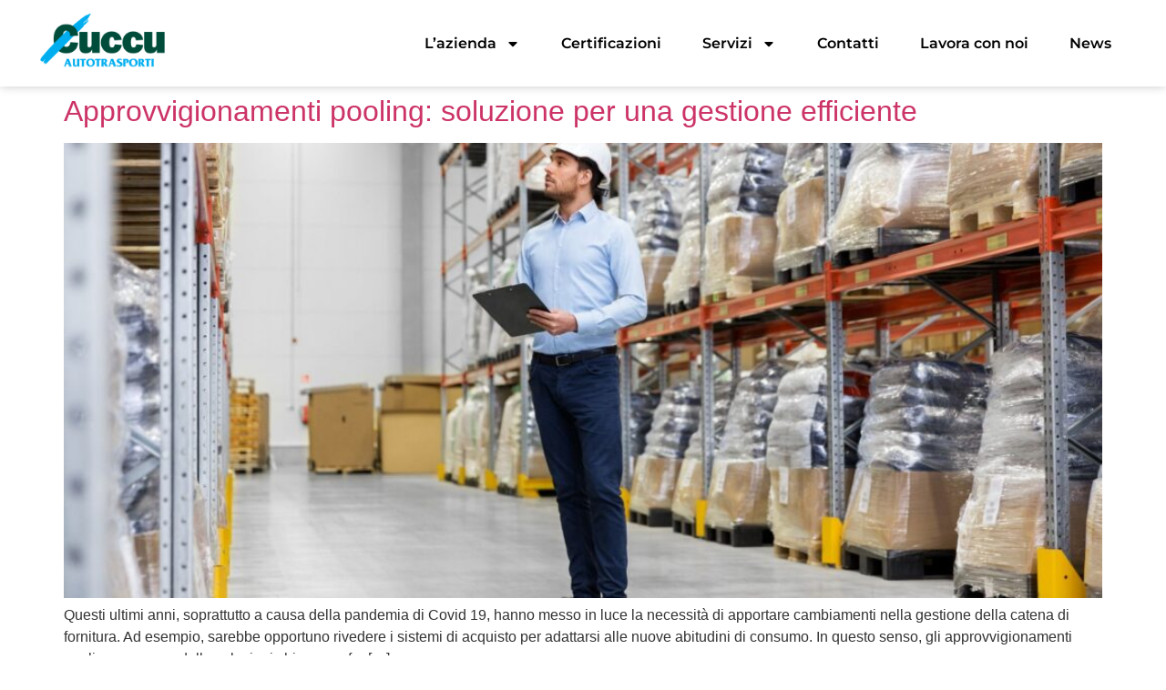

--- FILE ---
content_type: text/html; charset=UTF-8
request_url: https://www.autotrasporticuccu.it/tag/catena-di-fornitura/
body_size: 13125
content:
<!doctype html>
<html lang="it-IT">
<head>
	<meta charset="UTF-8">
	<meta name="viewport" content="width=device-width, initial-scale=1">
	<link rel="profile" href="https://gmpg.org/xfn/11">
	<meta name='robots' content='index, follow, max-image-preview:large, max-snippet:-1, max-video-preview:-1' />
	<style>img:is([sizes="auto" i], [sizes^="auto," i]) { contain-intrinsic-size: 3000px 1500px }</style>
	<script id="cookieyes" type="text/javascript" src="https://cdn-cookieyes.com/client_data/27bef45752f3417edea4a060/script.js"></script>
	<!-- This site is optimized with the Yoast SEO plugin v24.7 - https://yoast.com/wordpress/plugins/seo/ -->
	<title>catena di fornitura Archivi - Autotrasporti Cuccu Riccardo S.r.l.</title>
	<link rel="canonical" href="https://www.autotrasporticuccu.it/tag/catena-di-fornitura/" />
	<meta property="og:locale" content="it_IT" />
	<meta property="og:type" content="article" />
	<meta property="og:title" content="catena di fornitura Archivi - Autotrasporti Cuccu Riccardo S.r.l." />
	<meta property="og:url" content="https://www.autotrasporticuccu.it/tag/catena-di-fornitura/" />
	<meta property="og:site_name" content="Autotrasporti Cuccu Riccardo S.r.l." />
	<meta name="twitter:card" content="summary_large_image" />
	<script type="application/ld+json" class="yoast-schema-graph">{"@context":"https://schema.org","@graph":[{"@type":"CollectionPage","@id":"https://www.autotrasporticuccu.it/tag/catena-di-fornitura/","url":"https://www.autotrasporticuccu.it/tag/catena-di-fornitura/","name":"catena di fornitura Archivi - Autotrasporti Cuccu Riccardo S.r.l.","isPartOf":{"@id":"https://www.autotrasporticuccu.it/#website"},"primaryImageOfPage":{"@id":"https://www.autotrasporticuccu.it/tag/catena-di-fornitura/#primaryimage"},"image":{"@id":"https://www.autotrasporticuccu.it/tag/catena-di-fornitura/#primaryimage"},"thumbnailUrl":"https://www.autotrasporticuccu.it/wp-content/uploads/2023/02/pooling-magazzino.jpg","breadcrumb":{"@id":"https://www.autotrasporticuccu.it/tag/catena-di-fornitura/#breadcrumb"},"inLanguage":"it-IT"},{"@type":"ImageObject","inLanguage":"it-IT","@id":"https://www.autotrasporticuccu.it/tag/catena-di-fornitura/#primaryimage","url":"https://www.autotrasporticuccu.it/wp-content/uploads/2023/02/pooling-magazzino.jpg","contentUrl":"https://www.autotrasporticuccu.it/wp-content/uploads/2023/02/pooling-magazzino.jpg","width":1920,"height":1080,"caption":"Approvvigionamenti pooling in magazzino"},{"@type":"BreadcrumbList","@id":"https://www.autotrasporticuccu.it/tag/catena-di-fornitura/#breadcrumb","itemListElement":[{"@type":"ListItem","position":1,"name":"Home","item":"https://www.autotrasporticuccu.it/"},{"@type":"ListItem","position":2,"name":"catena di fornitura"}]},{"@type":"WebSite","@id":"https://www.autotrasporticuccu.it/#website","url":"https://www.autotrasporticuccu.it/","name":"Autotrasporti Cuccu Riccardo S.r.l.","description":"Leader nei trasporti merce e logistica in Sardegna","publisher":{"@id":"https://www.autotrasporticuccu.it/#organization"},"potentialAction":[{"@type":"SearchAction","target":{"@type":"EntryPoint","urlTemplate":"https://www.autotrasporticuccu.it/?s={search_term_string}"},"query-input":{"@type":"PropertyValueSpecification","valueRequired":true,"valueName":"search_term_string"}}],"inLanguage":"it-IT"},{"@type":"Organization","@id":"https://www.autotrasporticuccu.it/#organization","name":"Autotrasporti Cuccu Riccardo S.r.l.","url":"https://www.autotrasporticuccu.it/","logo":{"@type":"ImageObject","inLanguage":"it-IT","@id":"https://www.autotrasporticuccu.it/#/schema/logo/image/","url":"https://www.autotrasporticuccu.it/wp-content/uploads/2024/05/CUCCU_TRASPORTI.png","contentUrl":"https://www.autotrasporticuccu.it/wp-content/uploads/2024/05/CUCCU_TRASPORTI.png","width":2362,"height":1181,"caption":"Autotrasporti Cuccu Riccardo S.r.l."},"image":{"@id":"https://www.autotrasporticuccu.it/#/schema/logo/image/"}}]}</script>
	<!-- / Yoast SEO plugin. -->


<link rel='dns-prefetch' href='//www.googletagmanager.com' />
<link rel="alternate" type="application/rss+xml" title="Autotrasporti Cuccu Riccardo S.r.l. &raquo; Feed" href="https://www.autotrasporticuccu.it/feed/" />
<link rel="alternate" type="application/rss+xml" title="Autotrasporti Cuccu Riccardo S.r.l. &raquo; Feed dei commenti" href="https://www.autotrasporticuccu.it/comments/feed/" />
<link rel="alternate" type="application/rss+xml" title="Autotrasporti Cuccu Riccardo S.r.l. &raquo; catena di fornitura Feed del tag" href="https://www.autotrasporticuccu.it/tag/catena-di-fornitura/feed/" />
<script>
window._wpemojiSettings = {"baseUrl":"https:\/\/s.w.org\/images\/core\/emoji\/15.0.3\/72x72\/","ext":".png","svgUrl":"https:\/\/s.w.org\/images\/core\/emoji\/15.0.3\/svg\/","svgExt":".svg","source":{"concatemoji":"https:\/\/www.autotrasporticuccu.it\/wp-includes\/js\/wp-emoji-release.min.js?ver=6.7.2"}};
/*! This file is auto-generated */
!function(i,n){var o,s,e;function c(e){try{var t={supportTests:e,timestamp:(new Date).valueOf()};sessionStorage.setItem(o,JSON.stringify(t))}catch(e){}}function p(e,t,n){e.clearRect(0,0,e.canvas.width,e.canvas.height),e.fillText(t,0,0);var t=new Uint32Array(e.getImageData(0,0,e.canvas.width,e.canvas.height).data),r=(e.clearRect(0,0,e.canvas.width,e.canvas.height),e.fillText(n,0,0),new Uint32Array(e.getImageData(0,0,e.canvas.width,e.canvas.height).data));return t.every(function(e,t){return e===r[t]})}function u(e,t,n){switch(t){case"flag":return n(e,"\ud83c\udff3\ufe0f\u200d\u26a7\ufe0f","\ud83c\udff3\ufe0f\u200b\u26a7\ufe0f")?!1:!n(e,"\ud83c\uddfa\ud83c\uddf3","\ud83c\uddfa\u200b\ud83c\uddf3")&&!n(e,"\ud83c\udff4\udb40\udc67\udb40\udc62\udb40\udc65\udb40\udc6e\udb40\udc67\udb40\udc7f","\ud83c\udff4\u200b\udb40\udc67\u200b\udb40\udc62\u200b\udb40\udc65\u200b\udb40\udc6e\u200b\udb40\udc67\u200b\udb40\udc7f");case"emoji":return!n(e,"\ud83d\udc26\u200d\u2b1b","\ud83d\udc26\u200b\u2b1b")}return!1}function f(e,t,n){var r="undefined"!=typeof WorkerGlobalScope&&self instanceof WorkerGlobalScope?new OffscreenCanvas(300,150):i.createElement("canvas"),a=r.getContext("2d",{willReadFrequently:!0}),o=(a.textBaseline="top",a.font="600 32px Arial",{});return e.forEach(function(e){o[e]=t(a,e,n)}),o}function t(e){var t=i.createElement("script");t.src=e,t.defer=!0,i.head.appendChild(t)}"undefined"!=typeof Promise&&(o="wpEmojiSettingsSupports",s=["flag","emoji"],n.supports={everything:!0,everythingExceptFlag:!0},e=new Promise(function(e){i.addEventListener("DOMContentLoaded",e,{once:!0})}),new Promise(function(t){var n=function(){try{var e=JSON.parse(sessionStorage.getItem(o));if("object"==typeof e&&"number"==typeof e.timestamp&&(new Date).valueOf()<e.timestamp+604800&&"object"==typeof e.supportTests)return e.supportTests}catch(e){}return null}();if(!n){if("undefined"!=typeof Worker&&"undefined"!=typeof OffscreenCanvas&&"undefined"!=typeof URL&&URL.createObjectURL&&"undefined"!=typeof Blob)try{var e="postMessage("+f.toString()+"("+[JSON.stringify(s),u.toString(),p.toString()].join(",")+"));",r=new Blob([e],{type:"text/javascript"}),a=new Worker(URL.createObjectURL(r),{name:"wpTestEmojiSupports"});return void(a.onmessage=function(e){c(n=e.data),a.terminate(),t(n)})}catch(e){}c(n=f(s,u,p))}t(n)}).then(function(e){for(var t in e)n.supports[t]=e[t],n.supports.everything=n.supports.everything&&n.supports[t],"flag"!==t&&(n.supports.everythingExceptFlag=n.supports.everythingExceptFlag&&n.supports[t]);n.supports.everythingExceptFlag=n.supports.everythingExceptFlag&&!n.supports.flag,n.DOMReady=!1,n.readyCallback=function(){n.DOMReady=!0}}).then(function(){return e}).then(function(){var e;n.supports.everything||(n.readyCallback(),(e=n.source||{}).concatemoji?t(e.concatemoji):e.wpemoji&&e.twemoji&&(t(e.twemoji),t(e.wpemoji)))}))}((window,document),window._wpemojiSettings);
</script>
<style id='wp-emoji-styles-inline-css'>

	img.wp-smiley, img.emoji {
		display: inline !important;
		border: none !important;
		box-shadow: none !important;
		height: 1em !important;
		width: 1em !important;
		margin: 0 0.07em !important;
		vertical-align: -0.1em !important;
		background: none !important;
		padding: 0 !important;
	}
</style>
<link rel='stylesheet' id='wp-block-library-css' href='https://www.autotrasporticuccu.it/wp-includes/css/dist/block-library/style.min.css?ver=6.7.2' media='all' />
<style id='global-styles-inline-css'>
:root{--wp--preset--aspect-ratio--square: 1;--wp--preset--aspect-ratio--4-3: 4/3;--wp--preset--aspect-ratio--3-4: 3/4;--wp--preset--aspect-ratio--3-2: 3/2;--wp--preset--aspect-ratio--2-3: 2/3;--wp--preset--aspect-ratio--16-9: 16/9;--wp--preset--aspect-ratio--9-16: 9/16;--wp--preset--color--black: #000000;--wp--preset--color--cyan-bluish-gray: #abb8c3;--wp--preset--color--white: #ffffff;--wp--preset--color--pale-pink: #f78da7;--wp--preset--color--vivid-red: #cf2e2e;--wp--preset--color--luminous-vivid-orange: #ff6900;--wp--preset--color--luminous-vivid-amber: #fcb900;--wp--preset--color--light-green-cyan: #7bdcb5;--wp--preset--color--vivid-green-cyan: #00d084;--wp--preset--color--pale-cyan-blue: #8ed1fc;--wp--preset--color--vivid-cyan-blue: #0693e3;--wp--preset--color--vivid-purple: #9b51e0;--wp--preset--gradient--vivid-cyan-blue-to-vivid-purple: linear-gradient(135deg,rgba(6,147,227,1) 0%,rgb(155,81,224) 100%);--wp--preset--gradient--light-green-cyan-to-vivid-green-cyan: linear-gradient(135deg,rgb(122,220,180) 0%,rgb(0,208,130) 100%);--wp--preset--gradient--luminous-vivid-amber-to-luminous-vivid-orange: linear-gradient(135deg,rgba(252,185,0,1) 0%,rgba(255,105,0,1) 100%);--wp--preset--gradient--luminous-vivid-orange-to-vivid-red: linear-gradient(135deg,rgba(255,105,0,1) 0%,rgb(207,46,46) 100%);--wp--preset--gradient--very-light-gray-to-cyan-bluish-gray: linear-gradient(135deg,rgb(238,238,238) 0%,rgb(169,184,195) 100%);--wp--preset--gradient--cool-to-warm-spectrum: linear-gradient(135deg,rgb(74,234,220) 0%,rgb(151,120,209) 20%,rgb(207,42,186) 40%,rgb(238,44,130) 60%,rgb(251,105,98) 80%,rgb(254,248,76) 100%);--wp--preset--gradient--blush-light-purple: linear-gradient(135deg,rgb(255,206,236) 0%,rgb(152,150,240) 100%);--wp--preset--gradient--blush-bordeaux: linear-gradient(135deg,rgb(254,205,165) 0%,rgb(254,45,45) 50%,rgb(107,0,62) 100%);--wp--preset--gradient--luminous-dusk: linear-gradient(135deg,rgb(255,203,112) 0%,rgb(199,81,192) 50%,rgb(65,88,208) 100%);--wp--preset--gradient--pale-ocean: linear-gradient(135deg,rgb(255,245,203) 0%,rgb(182,227,212) 50%,rgb(51,167,181) 100%);--wp--preset--gradient--electric-grass: linear-gradient(135deg,rgb(202,248,128) 0%,rgb(113,206,126) 100%);--wp--preset--gradient--midnight: linear-gradient(135deg,rgb(2,3,129) 0%,rgb(40,116,252) 100%);--wp--preset--font-size--small: 13px;--wp--preset--font-size--medium: 20px;--wp--preset--font-size--large: 36px;--wp--preset--font-size--x-large: 42px;--wp--preset--spacing--20: 0.44rem;--wp--preset--spacing--30: 0.67rem;--wp--preset--spacing--40: 1rem;--wp--preset--spacing--50: 1.5rem;--wp--preset--spacing--60: 2.25rem;--wp--preset--spacing--70: 3.38rem;--wp--preset--spacing--80: 5.06rem;--wp--preset--shadow--natural: 6px 6px 9px rgba(0, 0, 0, 0.2);--wp--preset--shadow--deep: 12px 12px 50px rgba(0, 0, 0, 0.4);--wp--preset--shadow--sharp: 6px 6px 0px rgba(0, 0, 0, 0.2);--wp--preset--shadow--outlined: 6px 6px 0px -3px rgba(255, 255, 255, 1), 6px 6px rgba(0, 0, 0, 1);--wp--preset--shadow--crisp: 6px 6px 0px rgba(0, 0, 0, 1);}:root { --wp--style--global--content-size: 800px;--wp--style--global--wide-size: 1200px; }:where(body) { margin: 0; }.wp-site-blocks > .alignleft { float: left; margin-right: 2em; }.wp-site-blocks > .alignright { float: right; margin-left: 2em; }.wp-site-blocks > .aligncenter { justify-content: center; margin-left: auto; margin-right: auto; }:where(.wp-site-blocks) > * { margin-block-start: 24px; margin-block-end: 0; }:where(.wp-site-blocks) > :first-child { margin-block-start: 0; }:where(.wp-site-blocks) > :last-child { margin-block-end: 0; }:root { --wp--style--block-gap: 24px; }:root :where(.is-layout-flow) > :first-child{margin-block-start: 0;}:root :where(.is-layout-flow) > :last-child{margin-block-end: 0;}:root :where(.is-layout-flow) > *{margin-block-start: 24px;margin-block-end: 0;}:root :where(.is-layout-constrained) > :first-child{margin-block-start: 0;}:root :where(.is-layout-constrained) > :last-child{margin-block-end: 0;}:root :where(.is-layout-constrained) > *{margin-block-start: 24px;margin-block-end: 0;}:root :where(.is-layout-flex){gap: 24px;}:root :where(.is-layout-grid){gap: 24px;}.is-layout-flow > .alignleft{float: left;margin-inline-start: 0;margin-inline-end: 2em;}.is-layout-flow > .alignright{float: right;margin-inline-start: 2em;margin-inline-end: 0;}.is-layout-flow > .aligncenter{margin-left: auto !important;margin-right: auto !important;}.is-layout-constrained > .alignleft{float: left;margin-inline-start: 0;margin-inline-end: 2em;}.is-layout-constrained > .alignright{float: right;margin-inline-start: 2em;margin-inline-end: 0;}.is-layout-constrained > .aligncenter{margin-left: auto !important;margin-right: auto !important;}.is-layout-constrained > :where(:not(.alignleft):not(.alignright):not(.alignfull)){max-width: var(--wp--style--global--content-size);margin-left: auto !important;margin-right: auto !important;}.is-layout-constrained > .alignwide{max-width: var(--wp--style--global--wide-size);}body .is-layout-flex{display: flex;}.is-layout-flex{flex-wrap: wrap;align-items: center;}.is-layout-flex > :is(*, div){margin: 0;}body .is-layout-grid{display: grid;}.is-layout-grid > :is(*, div){margin: 0;}body{padding-top: 0px;padding-right: 0px;padding-bottom: 0px;padding-left: 0px;}a:where(:not(.wp-element-button)){text-decoration: underline;}:root :where(.wp-element-button, .wp-block-button__link){background-color: #32373c;border-width: 0;color: #fff;font-family: inherit;font-size: inherit;line-height: inherit;padding: calc(0.667em + 2px) calc(1.333em + 2px);text-decoration: none;}.has-black-color{color: var(--wp--preset--color--black) !important;}.has-cyan-bluish-gray-color{color: var(--wp--preset--color--cyan-bluish-gray) !important;}.has-white-color{color: var(--wp--preset--color--white) !important;}.has-pale-pink-color{color: var(--wp--preset--color--pale-pink) !important;}.has-vivid-red-color{color: var(--wp--preset--color--vivid-red) !important;}.has-luminous-vivid-orange-color{color: var(--wp--preset--color--luminous-vivid-orange) !important;}.has-luminous-vivid-amber-color{color: var(--wp--preset--color--luminous-vivid-amber) !important;}.has-light-green-cyan-color{color: var(--wp--preset--color--light-green-cyan) !important;}.has-vivid-green-cyan-color{color: var(--wp--preset--color--vivid-green-cyan) !important;}.has-pale-cyan-blue-color{color: var(--wp--preset--color--pale-cyan-blue) !important;}.has-vivid-cyan-blue-color{color: var(--wp--preset--color--vivid-cyan-blue) !important;}.has-vivid-purple-color{color: var(--wp--preset--color--vivid-purple) !important;}.has-black-background-color{background-color: var(--wp--preset--color--black) !important;}.has-cyan-bluish-gray-background-color{background-color: var(--wp--preset--color--cyan-bluish-gray) !important;}.has-white-background-color{background-color: var(--wp--preset--color--white) !important;}.has-pale-pink-background-color{background-color: var(--wp--preset--color--pale-pink) !important;}.has-vivid-red-background-color{background-color: var(--wp--preset--color--vivid-red) !important;}.has-luminous-vivid-orange-background-color{background-color: var(--wp--preset--color--luminous-vivid-orange) !important;}.has-luminous-vivid-amber-background-color{background-color: var(--wp--preset--color--luminous-vivid-amber) !important;}.has-light-green-cyan-background-color{background-color: var(--wp--preset--color--light-green-cyan) !important;}.has-vivid-green-cyan-background-color{background-color: var(--wp--preset--color--vivid-green-cyan) !important;}.has-pale-cyan-blue-background-color{background-color: var(--wp--preset--color--pale-cyan-blue) !important;}.has-vivid-cyan-blue-background-color{background-color: var(--wp--preset--color--vivid-cyan-blue) !important;}.has-vivid-purple-background-color{background-color: var(--wp--preset--color--vivid-purple) !important;}.has-black-border-color{border-color: var(--wp--preset--color--black) !important;}.has-cyan-bluish-gray-border-color{border-color: var(--wp--preset--color--cyan-bluish-gray) !important;}.has-white-border-color{border-color: var(--wp--preset--color--white) !important;}.has-pale-pink-border-color{border-color: var(--wp--preset--color--pale-pink) !important;}.has-vivid-red-border-color{border-color: var(--wp--preset--color--vivid-red) !important;}.has-luminous-vivid-orange-border-color{border-color: var(--wp--preset--color--luminous-vivid-orange) !important;}.has-luminous-vivid-amber-border-color{border-color: var(--wp--preset--color--luminous-vivid-amber) !important;}.has-light-green-cyan-border-color{border-color: var(--wp--preset--color--light-green-cyan) !important;}.has-vivid-green-cyan-border-color{border-color: var(--wp--preset--color--vivid-green-cyan) !important;}.has-pale-cyan-blue-border-color{border-color: var(--wp--preset--color--pale-cyan-blue) !important;}.has-vivid-cyan-blue-border-color{border-color: var(--wp--preset--color--vivid-cyan-blue) !important;}.has-vivid-purple-border-color{border-color: var(--wp--preset--color--vivid-purple) !important;}.has-vivid-cyan-blue-to-vivid-purple-gradient-background{background: var(--wp--preset--gradient--vivid-cyan-blue-to-vivid-purple) !important;}.has-light-green-cyan-to-vivid-green-cyan-gradient-background{background: var(--wp--preset--gradient--light-green-cyan-to-vivid-green-cyan) !important;}.has-luminous-vivid-amber-to-luminous-vivid-orange-gradient-background{background: var(--wp--preset--gradient--luminous-vivid-amber-to-luminous-vivid-orange) !important;}.has-luminous-vivid-orange-to-vivid-red-gradient-background{background: var(--wp--preset--gradient--luminous-vivid-orange-to-vivid-red) !important;}.has-very-light-gray-to-cyan-bluish-gray-gradient-background{background: var(--wp--preset--gradient--very-light-gray-to-cyan-bluish-gray) !important;}.has-cool-to-warm-spectrum-gradient-background{background: var(--wp--preset--gradient--cool-to-warm-spectrum) !important;}.has-blush-light-purple-gradient-background{background: var(--wp--preset--gradient--blush-light-purple) !important;}.has-blush-bordeaux-gradient-background{background: var(--wp--preset--gradient--blush-bordeaux) !important;}.has-luminous-dusk-gradient-background{background: var(--wp--preset--gradient--luminous-dusk) !important;}.has-pale-ocean-gradient-background{background: var(--wp--preset--gradient--pale-ocean) !important;}.has-electric-grass-gradient-background{background: var(--wp--preset--gradient--electric-grass) !important;}.has-midnight-gradient-background{background: var(--wp--preset--gradient--midnight) !important;}.has-small-font-size{font-size: var(--wp--preset--font-size--small) !important;}.has-medium-font-size{font-size: var(--wp--preset--font-size--medium) !important;}.has-large-font-size{font-size: var(--wp--preset--font-size--large) !important;}.has-x-large-font-size{font-size: var(--wp--preset--font-size--x-large) !important;}
:root :where(.wp-block-pullquote){font-size: 1.5em;line-height: 1.6;}
</style>
<link rel='stylesheet' id='hello-elementor-css' href='https://www.autotrasporticuccu.it/wp-content/themes/hello-elementor/style.min.css?ver=3.3.0' media='all' />
<link rel='stylesheet' id='hello-elementor-theme-style-css' href='https://www.autotrasporticuccu.it/wp-content/themes/hello-elementor/theme.min.css?ver=3.3.0' media='all' />
<link rel='stylesheet' id='hello-elementor-header-footer-css' href='https://www.autotrasporticuccu.it/wp-content/themes/hello-elementor/header-footer.min.css?ver=3.3.0' media='all' />
<link rel='stylesheet' id='elementor-frontend-css' href='https://www.autotrasporticuccu.it/wp-content/plugins/elementor/assets/css/frontend.min.css?ver=3.28.0' media='all' />
<link rel='stylesheet' id='elementor-post-6-css' href='https://www.autotrasporticuccu.it/wp-content/uploads/elementor/css/post-6.css?ver=1742397337' media='all' />
<link rel='stylesheet' id='widget-image-css' href='https://www.autotrasporticuccu.it/wp-content/plugins/elementor/assets/css/widget-image.min.css?ver=3.28.0' media='all' />
<link rel='stylesheet' id='widget-nav-menu-css' href='https://www.autotrasporticuccu.it/wp-content/plugins/elementor-pro/assets/css/widget-nav-menu.min.css?ver=3.28.0' media='all' />
<link rel='stylesheet' id='e-sticky-css' href='https://www.autotrasporticuccu.it/wp-content/plugins/elementor-pro/assets/css/modules/sticky.min.css?ver=3.28.0' media='all' />
<link rel='stylesheet' id='widget-heading-css' href='https://www.autotrasporticuccu.it/wp-content/plugins/elementor/assets/css/widget-heading.min.css?ver=3.28.0' media='all' />
<link rel='stylesheet' id='widget-icon-list-css' href='https://www.autotrasporticuccu.it/wp-content/plugins/elementor/assets/css/widget-icon-list.min.css?ver=3.28.0' media='all' />
<link rel='stylesheet' id='widget-form-css' href='https://www.autotrasporticuccu.it/wp-content/plugins/elementor-pro/assets/css/widget-form.min.css?ver=3.28.0' media='all' />
<link rel='stylesheet' id='elementor-post-530-css' href='https://www.autotrasporticuccu.it/wp-content/uploads/elementor/css/post-530.css?ver=1742397338' media='all' />
<link rel='stylesheet' id='elementor-post-353-css' href='https://www.autotrasporticuccu.it/wp-content/uploads/elementor/css/post-353.css?ver=1746437847' media='all' />
<link rel='stylesheet' id='bdt-uikit-css' href='https://www.autotrasporticuccu.it/wp-content/plugins/bdthemes-element-pack/assets/css/bdt-uikit.css?ver=3.21.7' media='all' />
<link rel='stylesheet' id='ep-helper-css' href='https://www.autotrasporticuccu.it/wp-content/plugins/bdthemes-element-pack/assets/css/ep-helper.css?ver=7.20.3' media='all' />
<link rel='stylesheet' id='elementor-gf-local-montserrat-css' href='https://www.autotrasporticuccu.it/wp-content/uploads/elementor/google-fonts/css/montserrat.css?ver=1742395801' media='all' />
<script src="https://www.autotrasporticuccu.it/wp-includes/js/jquery/jquery.min.js?ver=3.7.1" id="jquery-core-js"></script>
<script src="https://www.autotrasporticuccu.it/wp-includes/js/jquery/jquery-migrate.min.js?ver=3.4.1" id="jquery-migrate-js"></script>

<!-- Snippet del tag Google (gtag.js) aggiunto da Site Kit -->

<!-- Snippet Google Analytics aggiunto da Site Kit -->
<script src="https://www.googletagmanager.com/gtag/js?id=GT-PJ4RCDBJ" id="google_gtagjs-js" async></script>
<script id="google_gtagjs-js-after">
window.dataLayer = window.dataLayer || [];function gtag(){dataLayer.push(arguments);}
gtag("set","linker",{"domains":["www.autotrasporticuccu.it"]});
gtag("js", new Date());
gtag("set", "developer_id.dZTNiMT", true);
gtag("config", "GT-PJ4RCDBJ");
 window._googlesitekit = window._googlesitekit || {}; window._googlesitekit.throttledEvents = []; window._googlesitekit.gtagEvent = (name, data) => { var key = JSON.stringify( { name, data } ); if ( !! window._googlesitekit.throttledEvents[ key ] ) { return; } window._googlesitekit.throttledEvents[ key ] = true; setTimeout( () => { delete window._googlesitekit.throttledEvents[ key ]; }, 5 ); gtag( "event", name, { ...data, event_source: "site-kit" } ); }
</script>

<!-- Snippet del tag Google (gtag.js) finale aggiunto da Site Kit -->
<link rel="https://api.w.org/" href="https://www.autotrasporticuccu.it/wp-json/" /><link rel="alternate" title="JSON" type="application/json" href="https://www.autotrasporticuccu.it/wp-json/wp/v2/tags/195" /><link rel="EditURI" type="application/rsd+xml" title="RSD" href="https://www.autotrasporticuccu.it/xmlrpc.php?rsd" />
<meta name="generator" content="WordPress 6.7.2" />
<meta name="generator" content="Site Kit by Google 1.148.0" /><meta name="generator" content="Elementor 3.28.0; features: e_font_icon_svg, additional_custom_breakpoints, e_local_google_fonts; settings: css_print_method-external, google_font-enabled, font_display-swap">
			<style>
				.e-con.e-parent:nth-of-type(n+4):not(.e-lazyloaded):not(.e-no-lazyload),
				.e-con.e-parent:nth-of-type(n+4):not(.e-lazyloaded):not(.e-no-lazyload) * {
					background-image: none !important;
				}
				@media screen and (max-height: 1024px) {
					.e-con.e-parent:nth-of-type(n+3):not(.e-lazyloaded):not(.e-no-lazyload),
					.e-con.e-parent:nth-of-type(n+3):not(.e-lazyloaded):not(.e-no-lazyload) * {
						background-image: none !important;
					}
				}
				@media screen and (max-height: 640px) {
					.e-con.e-parent:nth-of-type(n+2):not(.e-lazyloaded):not(.e-no-lazyload),
					.e-con.e-parent:nth-of-type(n+2):not(.e-lazyloaded):not(.e-no-lazyload) * {
						background-image: none !important;
					}
				}
			</style>
			<!-- Google Tag Manager (noscript) -->
<noscript><iframe src="https://www.googletagmanager.com/ns.html?id=GTM-W4C7JFXW"
height="0" width="0" style="display:none;visibility:hidden"></iframe></noscript>
<!-- End Google Tag Manager (noscript) --><!-- Google Tag Manager -->
<script>(function(w,d,s,l,i){w[l]=w[l]||[];w[l].push({'gtm.start':
new Date().getTime(),event:'gtm.js'});var f=d.getElementsByTagName(s)[0],
j=d.createElement(s),dl=l!='dataLayer'?'&l='+l:'';j.async=true;j.src=
'https://www.googletagmanager.com/gtm.js?id='+i+dl;f.parentNode.insertBefore(j,f);
})(window,document,'script','dataLayer','GTM-W4C7JFXW');</script>
<!-- End Google Tag Manager --><link rel="icon" href="https://www.autotrasporticuccu.it/wp-content/uploads/2024/05/cropped-favicon-cuccu-32x32.png" sizes="32x32" />
<link rel="icon" href="https://www.autotrasporticuccu.it/wp-content/uploads/2024/05/cropped-favicon-cuccu-192x192.png" sizes="192x192" />
<link rel="apple-touch-icon" href="https://www.autotrasporticuccu.it/wp-content/uploads/2024/05/cropped-favicon-cuccu-180x180.png" />
<meta name="msapplication-TileImage" content="https://www.autotrasporticuccu.it/wp-content/uploads/2024/05/cropped-favicon-cuccu-270x270.png" />
</head>
<body class="archive tag tag-catena-di-fornitura tag-195 wp-custom-logo wp-embed-responsive theme-default elementor-default elementor-kit-6">


<a class="skip-link screen-reader-text" href="#content">Vai al contenuto</a>

		<div data-elementor-type="header" data-elementor-id="530" class="elementor elementor-530 elementor-location-header" data-elementor-settings="{&quot;element_pack_global_tooltip_width&quot;:{&quot;unit&quot;:&quot;px&quot;,&quot;size&quot;:&quot;&quot;,&quot;sizes&quot;:[]},&quot;element_pack_global_tooltip_width_tablet&quot;:{&quot;unit&quot;:&quot;px&quot;,&quot;size&quot;:&quot;&quot;,&quot;sizes&quot;:[]},&quot;element_pack_global_tooltip_width_mobile&quot;:{&quot;unit&quot;:&quot;px&quot;,&quot;size&quot;:&quot;&quot;,&quot;sizes&quot;:[]},&quot;element_pack_global_tooltip_padding&quot;:{&quot;unit&quot;:&quot;px&quot;,&quot;top&quot;:&quot;&quot;,&quot;right&quot;:&quot;&quot;,&quot;bottom&quot;:&quot;&quot;,&quot;left&quot;:&quot;&quot;,&quot;isLinked&quot;:true},&quot;element_pack_global_tooltip_padding_tablet&quot;:{&quot;unit&quot;:&quot;px&quot;,&quot;top&quot;:&quot;&quot;,&quot;right&quot;:&quot;&quot;,&quot;bottom&quot;:&quot;&quot;,&quot;left&quot;:&quot;&quot;,&quot;isLinked&quot;:true},&quot;element_pack_global_tooltip_padding_mobile&quot;:{&quot;unit&quot;:&quot;px&quot;,&quot;top&quot;:&quot;&quot;,&quot;right&quot;:&quot;&quot;,&quot;bottom&quot;:&quot;&quot;,&quot;left&quot;:&quot;&quot;,&quot;isLinked&quot;:true},&quot;element_pack_global_tooltip_border_radius&quot;:{&quot;unit&quot;:&quot;px&quot;,&quot;top&quot;:&quot;&quot;,&quot;right&quot;:&quot;&quot;,&quot;bottom&quot;:&quot;&quot;,&quot;left&quot;:&quot;&quot;,&quot;isLinked&quot;:true},&quot;element_pack_global_tooltip_border_radius_tablet&quot;:{&quot;unit&quot;:&quot;px&quot;,&quot;top&quot;:&quot;&quot;,&quot;right&quot;:&quot;&quot;,&quot;bottom&quot;:&quot;&quot;,&quot;left&quot;:&quot;&quot;,&quot;isLinked&quot;:true},&quot;element_pack_global_tooltip_border_radius_mobile&quot;:{&quot;unit&quot;:&quot;px&quot;,&quot;top&quot;:&quot;&quot;,&quot;right&quot;:&quot;&quot;,&quot;bottom&quot;:&quot;&quot;,&quot;left&quot;:&quot;&quot;,&quot;isLinked&quot;:true}}" data-elementor-post-type="elementor_library">
			<div class="elementor-element elementor-element-4cc923e e-flex e-con-boxed e-con e-parent" data-id="4cc923e" data-element_type="container" data-settings="{&quot;sticky&quot;:&quot;top&quot;,&quot;background_background&quot;:&quot;classic&quot;,&quot;sticky_on&quot;:[&quot;desktop&quot;,&quot;tablet&quot;,&quot;mobile&quot;],&quot;sticky_offset&quot;:0,&quot;sticky_effects_offset&quot;:0,&quot;sticky_anchor_link_offset&quot;:0}">
					<div class="e-con-inner">
				<div class="elementor-element elementor-element-55b6b20 elementor-widget elementor-widget-image" data-id="55b6b20" data-element_type="widget" data-widget_type="image.default">
				<div class="elementor-widget-container">
																<a href="https://www.autotrasporticuccu.it">
							<img fetchpriority="high" width="2362" height="1181" src="https://www.autotrasporticuccu.it/wp-content/uploads/2024/05/CUCCU_TRASPORTI.png" class="attachment-full size-full wp-image-75" alt="" srcset="https://www.autotrasporticuccu.it/wp-content/uploads/2024/05/CUCCU_TRASPORTI.png 2362w, https://www.autotrasporticuccu.it/wp-content/uploads/2024/05/CUCCU_TRASPORTI-300x150.png 300w, https://www.autotrasporticuccu.it/wp-content/uploads/2024/05/CUCCU_TRASPORTI-1024x512.png 1024w, https://www.autotrasporticuccu.it/wp-content/uploads/2024/05/CUCCU_TRASPORTI-768x384.png 768w, https://www.autotrasporticuccu.it/wp-content/uploads/2024/05/CUCCU_TRASPORTI-1536x768.png 1536w, https://www.autotrasporticuccu.it/wp-content/uploads/2024/05/CUCCU_TRASPORTI-2048x1024.png 2048w" sizes="(max-width: 2362px) 100vw, 2362px" />								</a>
															</div>
				</div>
				<div class="elementor-element elementor-element-fe4389f elementor-nav-menu__align-end elementor-nav-menu--stretch elementor-nav-menu__text-align-center elementor-nav-menu--dropdown-tablet elementor-nav-menu--toggle elementor-nav-menu--burger elementor-widget elementor-widget-nav-menu" data-id="fe4389f" data-element_type="widget" data-settings="{&quot;full_width&quot;:&quot;stretch&quot;,&quot;layout&quot;:&quot;horizontal&quot;,&quot;submenu_icon&quot;:{&quot;value&quot;:&quot;&lt;svg class=\&quot;e-font-icon-svg e-fas-caret-down\&quot; viewBox=\&quot;0 0 320 512\&quot; xmlns=\&quot;http:\/\/www.w3.org\/2000\/svg\&quot;&gt;&lt;path d=\&quot;M31.3 192h257.3c17.8 0 26.7 21.5 14.1 34.1L174.1 354.8c-7.8 7.8-20.5 7.8-28.3 0L17.2 226.1C4.6 213.5 13.5 192 31.3 192z\&quot;&gt;&lt;\/path&gt;&lt;\/svg&gt;&quot;,&quot;library&quot;:&quot;fa-solid&quot;},&quot;toggle&quot;:&quot;burger&quot;}" data-widget_type="nav-menu.default">
				<div class="elementor-widget-container">
								<nav aria-label="Menu" class="elementor-nav-menu--main elementor-nav-menu__container elementor-nav-menu--layout-horizontal e--pointer-underline e--animation-slide">
				<ul id="menu-1-fe4389f" class="elementor-nav-menu"><li class="menu-item menu-item-type-post_type menu-item-object-page menu-item-has-children menu-item-45"><a href="https://www.autotrasporticuccu.it/azienda/" class="elementor-item">L’azienda</a>
<ul class="sub-menu elementor-nav-menu--dropdown">
	<li class="menu-item menu-item-type-custom menu-item-object-custom menu-item-56"><a href="https://www.autotrasporticuccu.it/azienda/#storia" class="elementor-sub-item elementor-item-anchor">Storia</a></li>
	<li class="menu-item menu-item-type-custom menu-item-object-custom menu-item-570"><a href="https://www.autotrasporticuccu.it/azienda/#organigramma" class="elementor-sub-item elementor-item-anchor">Organigramma</a></li>
	<li class="menu-item menu-item-type-custom menu-item-object-custom menu-item-58"><a href="https://www.autotrasporticuccu.it/azienda/#flotta" class="elementor-sub-item elementor-item-anchor">Flotta</a></li>
</ul>
</li>
<li class="menu-item menu-item-type-post_type menu-item-object-page menu-item-479"><a href="https://www.autotrasporticuccu.it/certificazioni/" class="elementor-item">Certificazioni</a></li>
<li class="menu-item menu-item-type-custom menu-item-object-custom menu-item-has-children menu-item-511"><a class="elementor-item">Servizi</a>
<ul class="sub-menu elementor-nav-menu--dropdown">
	<li class="menu-item menu-item-type-post_type menu-item-object-page menu-item-has-children menu-item-585"><a href="https://www.autotrasporticuccu.it/servizi/trasporti-nazionali-e-internazionali/" class="elementor-sub-item">Trasporti nazionali e internazionali</a>
	<ul class="sub-menu elementor-nav-menu--dropdown">
		<li class="menu-item menu-item-type-post_type menu-item-object-page menu-item-589"><a href="https://www.autotrasporticuccu.it/servizi/trasporti-nazionali-e-internazionali/trasporti-da-e-per-la-sardegna/" class="elementor-sub-item">Trasporti da e per la Sardegna</a></li>
		<li class="menu-item menu-item-type-post_type menu-item-object-page menu-item-588"><a href="https://www.autotrasporticuccu.it/servizi/trasporti-nazionali-e-internazionali/trasporti-groupage/" class="elementor-sub-item">Trasporti groupage</a></li>
		<li class="menu-item menu-item-type-post_type menu-item-object-page menu-item-587"><a href="https://www.autotrasporticuccu.it/servizi/trasporti-nazionali-e-internazionali/trasporto-carico-completo/" class="elementor-sub-item">Trasporto carico completo</a></li>
		<li class="menu-item menu-item-type-post_type menu-item-object-page menu-item-586"><a href="https://www.autotrasporticuccu.it/servizi/trasporti-nazionali-e-internazionali/trasporto-conto-terzi/" class="elementor-sub-item">Trasporto conto terzi</a></li>
	</ul>
</li>
	<li class="menu-item menu-item-type-post_type menu-item-object-page menu-item-584"><a href="https://www.autotrasporticuccu.it/servizi/trasporto-rifiuti/" class="elementor-sub-item">Trasporto rifiuti</a></li>
	<li class="menu-item menu-item-type-post_type menu-item-object-page menu-item-583"><a href="https://www.autotrasporticuccu.it/servizi/logistica-e-supply-chain/" class="elementor-sub-item">Logistica e Supply Chain</a></li>
</ul>
</li>
<li class="menu-item menu-item-type-post_type menu-item-object-page menu-item-42"><a href="https://www.autotrasporticuccu.it/contatti/" class="elementor-item">Contatti</a></li>
<li class="menu-item menu-item-type-post_type menu-item-object-page menu-item-43"><a href="https://www.autotrasporticuccu.it/contatti/lavora-con-noi/" class="elementor-item">Lavora con noi</a></li>
<li class="menu-item menu-item-type-post_type menu-item-object-page menu-item-46"><a href="https://www.autotrasporticuccu.it/news/" class="elementor-item">News</a></li>
</ul>			</nav>
					<div class="elementor-menu-toggle" role="button" tabindex="0" aria-label="Menu di commutazione" aria-expanded="false">
			<span class="elementor-menu-toggle__icon--open"><svg xmlns="http://www.w3.org/2000/svg" width="800px" height="800px" viewBox="-0.5 0 25 25" fill="none"><path d="M2 12.32H22" stroke="#000000" stroke-width="1.5" stroke-linecap="round" stroke-linejoin="round"></path><path d="M2 18.32H22" stroke="#000000" stroke-width="1.5" stroke-linecap="round" stroke-linejoin="round"></path><path d="M2 6.32001H22" stroke="#000000" stroke-width="1.5" stroke-linecap="round" stroke-linejoin="round"></path></svg></span><span class="elementor-menu-toggle__icon--close"><svg xmlns="http://www.w3.org/2000/svg" width="800px" height="800px" viewBox="-0.5 0 25 25" fill="none"><path d="M3 21.32L21 3.32001" stroke="#000000" stroke-width="1.5" stroke-linecap="round" stroke-linejoin="round"></path><path d="M3 3.32001L21 21.32" stroke="#000000" stroke-width="1.5" stroke-linecap="round" stroke-linejoin="round"></path></svg></span>		</div>
					<nav class="elementor-nav-menu--dropdown elementor-nav-menu__container" aria-hidden="true">
				<ul id="menu-2-fe4389f" class="elementor-nav-menu"><li class="menu-item menu-item-type-post_type menu-item-object-page menu-item-has-children menu-item-45"><a href="https://www.autotrasporticuccu.it/azienda/" class="elementor-item" tabindex="-1">L’azienda</a>
<ul class="sub-menu elementor-nav-menu--dropdown">
	<li class="menu-item menu-item-type-custom menu-item-object-custom menu-item-56"><a href="https://www.autotrasporticuccu.it/azienda/#storia" class="elementor-sub-item elementor-item-anchor" tabindex="-1">Storia</a></li>
	<li class="menu-item menu-item-type-custom menu-item-object-custom menu-item-570"><a href="https://www.autotrasporticuccu.it/azienda/#organigramma" class="elementor-sub-item elementor-item-anchor" tabindex="-1">Organigramma</a></li>
	<li class="menu-item menu-item-type-custom menu-item-object-custom menu-item-58"><a href="https://www.autotrasporticuccu.it/azienda/#flotta" class="elementor-sub-item elementor-item-anchor" tabindex="-1">Flotta</a></li>
</ul>
</li>
<li class="menu-item menu-item-type-post_type menu-item-object-page menu-item-479"><a href="https://www.autotrasporticuccu.it/certificazioni/" class="elementor-item" tabindex="-1">Certificazioni</a></li>
<li class="menu-item menu-item-type-custom menu-item-object-custom menu-item-has-children menu-item-511"><a class="elementor-item" tabindex="-1">Servizi</a>
<ul class="sub-menu elementor-nav-menu--dropdown">
	<li class="menu-item menu-item-type-post_type menu-item-object-page menu-item-has-children menu-item-585"><a href="https://www.autotrasporticuccu.it/servizi/trasporti-nazionali-e-internazionali/" class="elementor-sub-item" tabindex="-1">Trasporti nazionali e internazionali</a>
	<ul class="sub-menu elementor-nav-menu--dropdown">
		<li class="menu-item menu-item-type-post_type menu-item-object-page menu-item-589"><a href="https://www.autotrasporticuccu.it/servizi/trasporti-nazionali-e-internazionali/trasporti-da-e-per-la-sardegna/" class="elementor-sub-item" tabindex="-1">Trasporti da e per la Sardegna</a></li>
		<li class="menu-item menu-item-type-post_type menu-item-object-page menu-item-588"><a href="https://www.autotrasporticuccu.it/servizi/trasporti-nazionali-e-internazionali/trasporti-groupage/" class="elementor-sub-item" tabindex="-1">Trasporti groupage</a></li>
		<li class="menu-item menu-item-type-post_type menu-item-object-page menu-item-587"><a href="https://www.autotrasporticuccu.it/servizi/trasporti-nazionali-e-internazionali/trasporto-carico-completo/" class="elementor-sub-item" tabindex="-1">Trasporto carico completo</a></li>
		<li class="menu-item menu-item-type-post_type menu-item-object-page menu-item-586"><a href="https://www.autotrasporticuccu.it/servizi/trasporti-nazionali-e-internazionali/trasporto-conto-terzi/" class="elementor-sub-item" tabindex="-1">Trasporto conto terzi</a></li>
	</ul>
</li>
	<li class="menu-item menu-item-type-post_type menu-item-object-page menu-item-584"><a href="https://www.autotrasporticuccu.it/servizi/trasporto-rifiuti/" class="elementor-sub-item" tabindex="-1">Trasporto rifiuti</a></li>
	<li class="menu-item menu-item-type-post_type menu-item-object-page menu-item-583"><a href="https://www.autotrasporticuccu.it/servizi/logistica-e-supply-chain/" class="elementor-sub-item" tabindex="-1">Logistica e Supply Chain</a></li>
</ul>
</li>
<li class="menu-item menu-item-type-post_type menu-item-object-page menu-item-42"><a href="https://www.autotrasporticuccu.it/contatti/" class="elementor-item" tabindex="-1">Contatti</a></li>
<li class="menu-item menu-item-type-post_type menu-item-object-page menu-item-43"><a href="https://www.autotrasporticuccu.it/contatti/lavora-con-noi/" class="elementor-item" tabindex="-1">Lavora con noi</a></li>
<li class="menu-item menu-item-type-post_type menu-item-object-page menu-item-46"><a href="https://www.autotrasporticuccu.it/news/" class="elementor-item" tabindex="-1">News</a></li>
</ul>			</nav>
						</div>
				</div>
					</div>
				</div>
				</div>
		<main id="content" class="site-main">

	
	<div class="page-content">
					<article class="post">
				<h2 class="entry-title"><a href="https://www.autotrasporticuccu.it/approvvigionamenti-pooling-soluzione-per-una-gestione-efficiente/">Approvvigionamenti pooling: soluzione per una gestione efficiente  </a></h2><a href="https://www.autotrasporticuccu.it/approvvigionamenti-pooling-soluzione-per-una-gestione-efficiente/"><img width="800" height="450" src="https://www.autotrasporticuccu.it/wp-content/uploads/2023/02/pooling-magazzino-1024x576.jpg" class="attachment-large size-large wp-post-image" alt="Approvvigionamenti pooling in magazzino" decoding="async" srcset="https://www.autotrasporticuccu.it/wp-content/uploads/2023/02/pooling-magazzino-1024x576.jpg 1024w, https://www.autotrasporticuccu.it/wp-content/uploads/2023/02/pooling-magazzino-300x169.jpg 300w, https://www.autotrasporticuccu.it/wp-content/uploads/2023/02/pooling-magazzino-768x432.jpg 768w, https://www.autotrasporticuccu.it/wp-content/uploads/2023/02/pooling-magazzino-1536x864.jpg 1536w, https://www.autotrasporticuccu.it/wp-content/uploads/2023/02/pooling-magazzino.jpg 1920w" sizes="(max-width: 800px) 100vw, 800px" /></a><p>Questi ultimi anni, soprattutto a causa della pandemia di Covid 19, hanno messo in luce la necessità di apportare cambiamenti nella gestione della catena di fornitura. Ad esempio, sarebbe opportuno rivedere i sistemi di acquisto per adattarsi alle nuove abitudini di consumo. In questo senso, gli approvvigionamenti pooling sono una delle soluzioni chiave per far [&hellip;]</p>
			</article>
					<article class="post">
				<h2 class="entry-title"><a href="https://www.autotrasporticuccu.it/trasporti-e-logistica-tutte-le-tendenze-2023-del-settore/">Trasporti e logistica: tutte le tendenze 2023 del settore</a></h2><a href="https://www.autotrasporticuccu.it/trasporti-e-logistica-tutte-le-tendenze-2023-del-settore/"><img width="800" height="450" src="https://www.autotrasporticuccu.it/wp-content/uploads/2022/12/trasporti-1024x576.jpg" class="attachment-large size-large wp-post-image" alt="Trasporti e Logistica" decoding="async" srcset="https://www.autotrasporticuccu.it/wp-content/uploads/2022/12/trasporti-1024x576.jpg 1024w, https://www.autotrasporticuccu.it/wp-content/uploads/2022/12/trasporti-300x169.jpg 300w, https://www.autotrasporticuccu.it/wp-content/uploads/2022/12/trasporti-768x432.jpg 768w, https://www.autotrasporticuccu.it/wp-content/uploads/2022/12/trasporti-1536x864.jpg 1536w, https://www.autotrasporticuccu.it/wp-content/uploads/2022/12/trasporti.jpg 1920w" sizes="(max-width: 800px) 100vw, 800px" /></a><p>Ultimamente si parla molto di trasporti e logistica e di come le aziende li utilizzino per raggiungere tutti i loro obiettivi a breve e lungo termine. Infatti, il settore in questione è un argomento così vasto ed esteso sempre al passo con i tempi e, in particolare, con la digitalizzazione. Pertanto, logistica e trasporti si sono evoluti [&hellip;]</p>
			</article>
					<article class="post">
				<h2 class="entry-title"><a href="https://www.autotrasporticuccu.it/logistica-integrata-definizione-implementazione-e-7-vantaggi/">Logistica integrata: definizione, implementazione e 7 vantaggi </a></h2><a href="https://www.autotrasporticuccu.it/logistica-integrata-definizione-implementazione-e-7-vantaggi/"><img width="800" height="450" src="https://www.autotrasporticuccu.it/wp-content/uploads/2022/11/logistica-integrata-1024x576.jpg" class="attachment-large size-large wp-post-image" alt="Logistica integrata in magazzino" decoding="async" srcset="https://www.autotrasporticuccu.it/wp-content/uploads/2022/11/logistica-integrata-1024x576.jpg 1024w, https://www.autotrasporticuccu.it/wp-content/uploads/2022/11/logistica-integrata-300x169.jpg 300w, https://www.autotrasporticuccu.it/wp-content/uploads/2022/11/logistica-integrata-768x432.jpg 768w, https://www.autotrasporticuccu.it/wp-content/uploads/2022/11/logistica-integrata-1536x864.jpg 1536w, https://www.autotrasporticuccu.it/wp-content/uploads/2022/11/logistica-integrata.jpg 1920w" sizes="(max-width: 800px) 100vw, 800px" /></a><p>Nel mondo globalizzato di oggi, la logistica ha progressivamente acquisito importanza ed è diventata, secondo la Society Of Logistics Engineers, un’arte e una scienza indispensabile. Infatti, l’aumento della concorrenza internazionale fa sì che sia le multinazionali che le aziende più piccole implementino la logistica integrata come concetto chiave se vogliono aumentare il loro livello di efficienza e organizzazione.  Ma [&hellip;]</p>
			</article>
			</div>

	
</main>
		<div data-elementor-type="footer" data-elementor-id="353" class="elementor elementor-353 elementor-location-footer" data-elementor-settings="{&quot;element_pack_global_tooltip_width&quot;:{&quot;unit&quot;:&quot;px&quot;,&quot;size&quot;:&quot;&quot;,&quot;sizes&quot;:[]},&quot;element_pack_global_tooltip_width_tablet&quot;:{&quot;unit&quot;:&quot;px&quot;,&quot;size&quot;:&quot;&quot;,&quot;sizes&quot;:[]},&quot;element_pack_global_tooltip_width_mobile&quot;:{&quot;unit&quot;:&quot;px&quot;,&quot;size&quot;:&quot;&quot;,&quot;sizes&quot;:[]},&quot;element_pack_global_tooltip_padding&quot;:{&quot;unit&quot;:&quot;px&quot;,&quot;top&quot;:&quot;&quot;,&quot;right&quot;:&quot;&quot;,&quot;bottom&quot;:&quot;&quot;,&quot;left&quot;:&quot;&quot;,&quot;isLinked&quot;:true},&quot;element_pack_global_tooltip_padding_tablet&quot;:{&quot;unit&quot;:&quot;px&quot;,&quot;top&quot;:&quot;&quot;,&quot;right&quot;:&quot;&quot;,&quot;bottom&quot;:&quot;&quot;,&quot;left&quot;:&quot;&quot;,&quot;isLinked&quot;:true},&quot;element_pack_global_tooltip_padding_mobile&quot;:{&quot;unit&quot;:&quot;px&quot;,&quot;top&quot;:&quot;&quot;,&quot;right&quot;:&quot;&quot;,&quot;bottom&quot;:&quot;&quot;,&quot;left&quot;:&quot;&quot;,&quot;isLinked&quot;:true},&quot;element_pack_global_tooltip_border_radius&quot;:{&quot;unit&quot;:&quot;px&quot;,&quot;top&quot;:&quot;&quot;,&quot;right&quot;:&quot;&quot;,&quot;bottom&quot;:&quot;&quot;,&quot;left&quot;:&quot;&quot;,&quot;isLinked&quot;:true},&quot;element_pack_global_tooltip_border_radius_tablet&quot;:{&quot;unit&quot;:&quot;px&quot;,&quot;top&quot;:&quot;&quot;,&quot;right&quot;:&quot;&quot;,&quot;bottom&quot;:&quot;&quot;,&quot;left&quot;:&quot;&quot;,&quot;isLinked&quot;:true},&quot;element_pack_global_tooltip_border_radius_mobile&quot;:{&quot;unit&quot;:&quot;px&quot;,&quot;top&quot;:&quot;&quot;,&quot;right&quot;:&quot;&quot;,&quot;bottom&quot;:&quot;&quot;,&quot;left&quot;:&quot;&quot;,&quot;isLinked&quot;:true}}" data-elementor-post-type="elementor_library">
			<div class="elementor-element elementor-element-2190822 e-flex e-con-boxed e-con e-parent" data-id="2190822" data-element_type="container" data-settings="{&quot;background_background&quot;:&quot;classic&quot;}">
					<div class="e-con-inner">
		<div class="elementor-element elementor-element-60ead6a e-con-full e-flex e-con e-child" data-id="60ead6a" data-element_type="container">
				<div class="elementor-element elementor-element-d44ab4b elementor-widget elementor-widget-heading" data-id="d44ab4b" data-element_type="widget" data-widget_type="heading.default">
				<div class="elementor-widget-container">
					<p class="elementor-heading-title elementor-size-default">Le nostre sedi</p>				</div>
				</div>
				<div class="elementor-element elementor-element-55c3111 elementor-icon-list--layout-traditional elementor-list-item-link-full_width elementor-widget elementor-widget-icon-list" data-id="55c3111" data-element_type="widget" data-widget_type="icon-list.default">
				<div class="elementor-widget-container">
							<ul class="elementor-icon-list-items">
							<li class="elementor-icon-list-item">
										<span class="elementor-icon-list-text">Via delle Miniere, 22, Elmas, 09030 (CA)</span>
									</li>
								<li class="elementor-icon-list-item">
										<span class="elementor-icon-list-text">Zona industriale "Predda Niedda", Sassari,  07100 (SS)</span>
									</li>
								<li class="elementor-icon-list-item">
										<span class="elementor-icon-list-text">Zona industriale adiacente al Porto, Olbia, 07026 (SS)</span>
									</li>
								<li class="elementor-icon-list-item">
										<span class="elementor-icon-list-text">Interporto, Livorno, 57014, (LI)</span>
									</li>
						</ul>
						</div>
				</div>
				</div>
		<div class="elementor-element elementor-element-f9f02fb e-con-full e-flex e-con e-child" data-id="f9f02fb" data-element_type="container">
				<div class="elementor-element elementor-element-21fed3b elementor-widget elementor-widget-heading" data-id="21fed3b" data-element_type="widget" data-widget_type="heading.default">
				<div class="elementor-widget-container">
					<p class="elementor-heading-title elementor-size-default">Recapiti</p>				</div>
				</div>
				<div class="elementor-element elementor-element-06f5a1c elementor-widget elementor-widget-text-editor" data-id="06f5a1c" data-element_type="widget" data-widget_type="text-editor.default">
				<div class="elementor-widget-container">
									<p><span style="color: #ffffff;"><a style="color: #ffffff;" href="tel:+390702548135"><span class="elementor-icon-list-text">+39 070 2548135</span></a></span><br /><span style="color: #ffffff;"><a style="color: #ffffff;" href="mailto:info@autotrasporticuccu.it"><span class="elementor-icon-list-text">info@autotrasporticuccu.it</span></a></span></p>								</div>
				</div>
				<div class="elementor-element elementor-element-37774f7 elementor-widget elementor-widget-heading" data-id="37774f7" data-element_type="widget" data-widget_type="heading.default">
				<div class="elementor-widget-container">
					<p class="elementor-heading-title elementor-size-default">Social</p>				</div>
				</div>
				<div class="elementor-element elementor-element-655b3ed elementor-icon-list--layout-traditional elementor-list-item-link-full_width elementor-widget elementor-widget-icon-list" data-id="655b3ed" data-element_type="widget" data-widget_type="icon-list.default">
				<div class="elementor-widget-container">
							<ul class="elementor-icon-list-items">
							<li class="elementor-icon-list-item">
											<a href="https://www.facebook.com/AutotrasportiCuccuRiccardoSrl/">

												<span class="elementor-icon-list-icon">
							<svg aria-hidden="true" class="e-font-icon-svg e-fab-facebook" viewBox="0 0 512 512" xmlns="http://www.w3.org/2000/svg"><path d="M504 256C504 119 393 8 256 8S8 119 8 256c0 123.78 90.69 226.38 209.25 245V327.69h-63V256h63v-54.64c0-62.15 37-96.48 93.67-96.48 27.14 0 55.52 4.84 55.52 4.84v61h-31.28c-30.8 0-40.41 19.12-40.41 38.73V256h68.78l-11 71.69h-57.78V501C413.31 482.38 504 379.78 504 256z"></path></svg>						</span>
										<span class="elementor-icon-list-text">Facebook</span>
											</a>
									</li>
								<li class="elementor-icon-list-item">
											<a href="https://www.instagram.com/autotrasporticuccu/">

												<span class="elementor-icon-list-icon">
							<svg aria-hidden="true" class="e-font-icon-svg e-fab-instagram" viewBox="0 0 448 512" xmlns="http://www.w3.org/2000/svg"><path d="M224.1 141c-63.6 0-114.9 51.3-114.9 114.9s51.3 114.9 114.9 114.9S339 319.5 339 255.9 287.7 141 224.1 141zm0 189.6c-41.1 0-74.7-33.5-74.7-74.7s33.5-74.7 74.7-74.7 74.7 33.5 74.7 74.7-33.6 74.7-74.7 74.7zm146.4-194.3c0 14.9-12 26.8-26.8 26.8-14.9 0-26.8-12-26.8-26.8s12-26.8 26.8-26.8 26.8 12 26.8 26.8zm76.1 27.2c-1.7-35.9-9.9-67.7-36.2-93.9-26.2-26.2-58-34.4-93.9-36.2-37-2.1-147.9-2.1-184.9 0-35.8 1.7-67.6 9.9-93.9 36.1s-34.4 58-36.2 93.9c-2.1 37-2.1 147.9 0 184.9 1.7 35.9 9.9 67.7 36.2 93.9s58 34.4 93.9 36.2c37 2.1 147.9 2.1 184.9 0 35.9-1.7 67.7-9.9 93.9-36.2 26.2-26.2 34.4-58 36.2-93.9 2.1-37 2.1-147.8 0-184.8zM398.8 388c-7.8 19.6-22.9 34.7-42.6 42.6-29.5 11.7-99.5 9-132.1 9s-102.7 2.6-132.1-9c-19.6-7.8-34.7-22.9-42.6-42.6-11.7-29.5-9-99.5-9-132.1s-2.6-102.7 9-132.1c7.8-19.6 22.9-34.7 42.6-42.6 29.5-11.7 99.5-9 132.1-9s102.7-2.6 132.1 9c19.6 7.8 34.7 22.9 42.6 42.6 11.7 29.5 9 99.5 9 132.1s2.7 102.7-9 132.1z"></path></svg>						</span>
										<span class="elementor-icon-list-text">Instagram</span>
											</a>
									</li>
								<li class="elementor-icon-list-item">
											<a href="https://www.linkedin.com/company/autotrasporti-cuccu-riccardo-s.r.l./?originalSubdomain=it">

												<span class="elementor-icon-list-icon">
							<svg aria-hidden="true" class="e-font-icon-svg e-fab-linkedin" viewBox="0 0 448 512" xmlns="http://www.w3.org/2000/svg"><path d="M416 32H31.9C14.3 32 0 46.5 0 64.3v383.4C0 465.5 14.3 480 31.9 480H416c17.6 0 32-14.5 32-32.3V64.3c0-17.8-14.4-32.3-32-32.3zM135.4 416H69V202.2h66.5V416zm-33.2-243c-21.3 0-38.5-17.3-38.5-38.5S80.9 96 102.2 96c21.2 0 38.5 17.3 38.5 38.5 0 21.3-17.2 38.5-38.5 38.5zm282.1 243h-66.4V312c0-24.8-.5-56.7-34.5-56.7-34.6 0-39.9 27-39.9 54.9V416h-66.4V202.2h63.7v29.2h.9c8.9-16.8 30.6-34.5 62.9-34.5 67.2 0 79.7 44.3 79.7 101.9V416z"></path></svg>						</span>
										<span class="elementor-icon-list-text">Linkedin</span>
											</a>
									</li>
						</ul>
						</div>
				</div>
				</div>
		<div class="elementor-element elementor-element-bed84a5 e-con-full e-flex e-con e-child" data-id="bed84a5" data-element_type="container">
				<div class="elementor-element elementor-element-004794b elementor-widget elementor-widget-heading" data-id="004794b" data-element_type="widget" data-widget_type="heading.default">
				<div class="elementor-widget-container">
					<p class="elementor-heading-title elementor-size-default">NEWSLETTER</p>				</div>
				</div>
				<div class="elementor-element elementor-element-26fbf3d elementor-button-align-start elementor-widget elementor-widget-form" data-id="26fbf3d" data-element_type="widget" data-settings="{&quot;step_next_label&quot;:&quot;Successivo&quot;,&quot;step_previous_label&quot;:&quot;Precedente&quot;,&quot;button_width&quot;:&quot;100&quot;,&quot;step_type&quot;:&quot;number_text&quot;,&quot;step_icon_shape&quot;:&quot;circle&quot;}" data-widget_type="form.default">
				<div class="elementor-widget-container">
							<form class="elementor-form" method="post" name="Newsletter">
			<input type="hidden" name="post_id" value="353"/>
			<input type="hidden" name="form_id" value="26fbf3d"/>
			<input type="hidden" name="referer_title" value="catena di fornitura Archivi - Autotrasporti Cuccu Riccardo S.r.l." />

			
			<div class="elementor-form-fields-wrapper elementor-labels-above">
								<div class="elementor-field-type-email elementor-field-group elementor-column elementor-field-group-email elementor-col-100 elementor-field-required">
													<input size="1" type="email" name="form_fields[email]" id="form-field-email" class="elementor-field elementor-size-sm  elementor-field-textual" placeholder="Email" required="required">
											</div>
								<div class="elementor-field-type-acceptance elementor-field-group elementor-column elementor-field-group-privacy elementor-col-100 elementor-field-required">
							<div class="elementor-field-subgroup">
			<span class="elementor-field-option">
				<input type="checkbox" name="form_fields[privacy]" id="form-field-privacy" class="elementor-field elementor-size-sm  elementor-acceptance-field" required="required">
				<label for="form-field-privacy">Ho letto e accetto la Privacy Policy</label>			</span>
		</div>
						</div>
								<div class="elementor-field-group elementor-column elementor-field-type-submit elementor-col-100 e-form__buttons">
					<button class="elementor-button elementor-size-sm" type="submit">
						<span class="elementor-button-content-wrapper">
																						<span class="elementor-button-text">Invia</span>
													</span>
					</button>
				</div>
			</div>
		</form>
						</div>
				</div>
				</div>
					</div>
				</div>
		<div class="elementor-element elementor-element-ce0d39d e-flex e-con-boxed e-con e-parent" data-id="ce0d39d" data-element_type="container" data-settings="{&quot;background_background&quot;:&quot;classic&quot;}">
					<div class="e-con-inner">
		<div class="elementor-element elementor-element-eea7a89 e-con-full e-flex e-con e-child" data-id="eea7a89" data-element_type="container">
				<div class="elementor-element elementor-element-4c283ba elementor-widget-mobile__width-inherit elementor-widget elementor-widget-text-editor" data-id="4c283ba" data-element_type="widget" data-widget_type="text-editor.default">
				<div class="elementor-widget-container">
									<p>Powered by <span style="color: #ff6600;"><a style="color: #ff6600;" href="https://www.laycon.it/">Laycon</a></span></p>								</div>
				</div>
				<div class="elementor-element elementor-element-c5e7941 elementor-widget elementor-widget-text-editor" data-id="c5e7941" data-element_type="widget" data-widget_type="text-editor.default">
				<div class="elementor-widget-container">
									<p>Autotrasporti Cuccu Riccardo S.r.l. | P.IVA 02661390928 |  Privacy Policy | Cookie Policy</p>								</div>
				</div>
				</div>
					</div>
				</div>
				</div>
		
			<script>
				const lazyloadRunObserver = () => {
					const lazyloadBackgrounds = document.querySelectorAll( `.e-con.e-parent:not(.e-lazyloaded)` );
					const lazyloadBackgroundObserver = new IntersectionObserver( ( entries ) => {
						entries.forEach( ( entry ) => {
							if ( entry.isIntersecting ) {
								let lazyloadBackground = entry.target;
								if( lazyloadBackground ) {
									lazyloadBackground.classList.add( 'e-lazyloaded' );
								}
								lazyloadBackgroundObserver.unobserve( entry.target );
							}
						});
					}, { rootMargin: '200px 0px 200px 0px' } );
					lazyloadBackgrounds.forEach( ( lazyloadBackground ) => {
						lazyloadBackgroundObserver.observe( lazyloadBackground );
					} );
				};
				const events = [
					'DOMContentLoaded',
					'elementor/lazyload/observe',
				];
				events.forEach( ( event ) => {
					document.addEventListener( event, lazyloadRunObserver );
				} );
			</script>
			<script src="https://www.autotrasporticuccu.it/wp-content/themes/hello-elementor/assets/js/hello-frontend.min.js?ver=3.3.0" id="hello-theme-frontend-js"></script>
<script src="https://www.autotrasporticuccu.it/wp-content/plugins/elementor-pro/assets/lib/smartmenus/jquery.smartmenus.min.js?ver=1.2.1" id="smartmenus-js"></script>
<script src="https://www.autotrasporticuccu.it/wp-content/plugins/elementor-pro/assets/lib/sticky/jquery.sticky.min.js?ver=3.28.0" id="e-sticky-js"></script>
<script id="bdt-uikit-js-extra">
var element_pack_ajax_login_config = {"ajaxurl":"https:\/\/www.autotrasporticuccu.it\/wp-admin\/admin-ajax.php","language":"it","loadingmessage":"Sending user info, please wait...","unknownerror":"Unknown error, make sure access is correct!"};
var ElementPackConfig = {"ajaxurl":"https:\/\/www.autotrasporticuccu.it\/wp-admin\/admin-ajax.php","nonce":"7d6646cec4","data_table":{"language":{"sLengthMenu":"Show _MENU_ Entries","sInfo":"Showing _START_ to _END_ of _TOTAL_ entries","sSearch":"Search :","sZeroRecords":"No matching records found","oPaginate":{"sPrevious":"Previous","sNext":"Next"}}},"contact_form":{"sending_msg":"Sending message please wait...","captcha_nd":"Invisible captcha not defined!","captcha_nr":"Could not get invisible captcha response!"},"mailchimp":{"subscribing":"Subscribing you please wait..."},"search":{"more_result":"More Results","search_result":"SEARCH RESULT","not_found":"not found"},"words_limit":{"read_more":"[read more]","read_less":"[read less]"},"elements_data":{"sections":[],"columns":[],"widgets":[]}};
</script>
<script src="https://www.autotrasporticuccu.it/wp-content/plugins/bdthemes-element-pack/assets/js/bdt-uikit.min.js?ver=3.21.7" id="bdt-uikit-js"></script>
<script src="https://www.autotrasporticuccu.it/wp-content/plugins/bdthemes-element-pack/assets/js/common/helper.min.js?ver=7.20.3" id="element-pack-helper-js"></script>
<script src="https://www.autotrasporticuccu.it/wp-content/plugins/elementor-pro/assets/js/webpack-pro.runtime.min.js?ver=3.28.0" id="elementor-pro-webpack-runtime-js"></script>
<script src="https://www.autotrasporticuccu.it/wp-content/plugins/elementor/assets/js/webpack.runtime.min.js?ver=3.28.0" id="elementor-webpack-runtime-js"></script>
<script src="https://www.autotrasporticuccu.it/wp-content/plugins/elementor/assets/js/frontend-modules.min.js?ver=3.28.0" id="elementor-frontend-modules-js"></script>
<script src="https://www.autotrasporticuccu.it/wp-includes/js/dist/hooks.min.js?ver=4d63a3d491d11ffd8ac6" id="wp-hooks-js"></script>
<script src="https://www.autotrasporticuccu.it/wp-includes/js/dist/i18n.min.js?ver=5e580eb46a90c2b997e6" id="wp-i18n-js"></script>
<script id="wp-i18n-js-after">
wp.i18n.setLocaleData( { 'text direction\u0004ltr': [ 'ltr' ] } );
</script>
<script id="elementor-pro-frontend-js-before">
var ElementorProFrontendConfig = {"ajaxurl":"https:\/\/www.autotrasporticuccu.it\/wp-admin\/admin-ajax.php","nonce":"684615dfd3","urls":{"assets":"https:\/\/www.autotrasporticuccu.it\/wp-content\/plugins\/elementor-pro\/assets\/","rest":"https:\/\/www.autotrasporticuccu.it\/wp-json\/"},"settings":{"lazy_load_background_images":true},"popup":{"hasPopUps":false},"shareButtonsNetworks":{"facebook":{"title":"Facebook","has_counter":true},"twitter":{"title":"Twitter"},"linkedin":{"title":"LinkedIn","has_counter":true},"pinterest":{"title":"Pinterest","has_counter":true},"reddit":{"title":"Reddit","has_counter":true},"vk":{"title":"VK","has_counter":true},"odnoklassniki":{"title":"OK","has_counter":true},"tumblr":{"title":"Tumblr"},"digg":{"title":"Digg"},"skype":{"title":"Skype"},"stumbleupon":{"title":"StumbleUpon","has_counter":true},"mix":{"title":"Mix"},"telegram":{"title":"Telegram"},"pocket":{"title":"Pocket","has_counter":true},"xing":{"title":"XING","has_counter":true},"whatsapp":{"title":"WhatsApp"},"email":{"title":"Email"},"print":{"title":"Print"},"x-twitter":{"title":"X"},"threads":{"title":"Threads"}},"facebook_sdk":{"lang":"it_IT","app_id":""},"lottie":{"defaultAnimationUrl":"https:\/\/www.autotrasporticuccu.it\/wp-content\/plugins\/elementor-pro\/modules\/lottie\/assets\/animations\/default.json"}};
</script>
<script src="https://www.autotrasporticuccu.it/wp-content/plugins/elementor-pro/assets/js/frontend.min.js?ver=3.28.0" id="elementor-pro-frontend-js"></script>
<script src="https://www.autotrasporticuccu.it/wp-includes/js/jquery/ui/core.min.js?ver=1.13.3" id="jquery-ui-core-js"></script>
<script id="elementor-frontend-js-before">
var elementorFrontendConfig = {"environmentMode":{"edit":false,"wpPreview":false,"isScriptDebug":false},"i18n":{"shareOnFacebook":"Condividi su Facebook","shareOnTwitter":"Condividi su Twitter","pinIt":"Pinterest","download":"Download","downloadImage":"Scarica immagine","fullscreen":"Schermo intero","zoom":"Zoom","share":"Condividi","playVideo":"Riproduci video","previous":"Precedente","next":"Successivo","close":"Chiudi","a11yCarouselPrevSlideMessage":"Diapositiva precedente","a11yCarouselNextSlideMessage":"Prossima diapositiva","a11yCarouselFirstSlideMessage":"Questa \u00e9 la prima diapositiva","a11yCarouselLastSlideMessage":"Questa \u00e8 l'ultima diapositiva","a11yCarouselPaginationBulletMessage":"Vai alla diapositiva"},"is_rtl":false,"breakpoints":{"xs":0,"sm":480,"md":768,"lg":1025,"xl":1440,"xxl":1600},"responsive":{"breakpoints":{"mobile":{"label":"Mobile Portrait","value":767,"default_value":767,"direction":"max","is_enabled":true},"mobile_extra":{"label":"Mobile Landscape","value":880,"default_value":880,"direction":"max","is_enabled":false},"tablet":{"label":"Tablet verticale","value":1024,"default_value":1024,"direction":"max","is_enabled":true},"tablet_extra":{"label":"Tablet orizzontale","value":1200,"default_value":1200,"direction":"max","is_enabled":false},"laptop":{"label":"Laptop","value":1366,"default_value":1366,"direction":"max","is_enabled":false},"widescreen":{"label":"Widescreen","value":2400,"default_value":2400,"direction":"min","is_enabled":false}},"hasCustomBreakpoints":false},"version":"3.28.0","is_static":false,"experimentalFeatures":{"e_font_icon_svg":true,"additional_custom_breakpoints":true,"container":true,"e_local_google_fonts":true,"theme_builder_v2":true,"hello-theme-header-footer":true,"nested-elements":true,"editor_v2":true,"home_screen":true},"urls":{"assets":"https:\/\/www.autotrasporticuccu.it\/wp-content\/plugins\/elementor\/assets\/","ajaxurl":"https:\/\/www.autotrasporticuccu.it\/wp-admin\/admin-ajax.php","uploadUrl":"https:\/\/www.autotrasporticuccu.it\/wp-content\/uploads"},"nonces":{"floatingButtonsClickTracking":"995d9b498a"},"swiperClass":"swiper","settings":{"editorPreferences":[]},"kit":{"active_breakpoints":["viewport_mobile","viewport_tablet"],"global_image_lightbox":"yes","lightbox_enable_counter":"yes","lightbox_enable_fullscreen":"yes","lightbox_enable_zoom":"yes","lightbox_enable_share":"yes","hello_header_logo_type":"logo","hello_header_menu_layout":"horizontal","hello_footer_logo_type":"logo"},"post":{"id":0,"title":"catena di fornitura Archivi - Autotrasporti Cuccu Riccardo S.r.l.","excerpt":""}};
</script>
<script src="https://www.autotrasporticuccu.it/wp-content/plugins/elementor/assets/js/frontend.min.js?ver=3.28.0" id="elementor-frontend-js"></script>
<script src="https://www.autotrasporticuccu.it/wp-content/plugins/elementor-pro/assets/js/elements-handlers.min.js?ver=3.28.0" id="pro-elements-handlers-js"></script>

</body>
</html>


--- FILE ---
content_type: text/css
request_url: https://www.autotrasporticuccu.it/wp-content/uploads/elementor/css/post-530.css?ver=1742397338
body_size: 1100
content:
.elementor-530 .elementor-element.elementor-element-4cc923e{--display:flex;--flex-direction:row;--container-widget-width:calc( ( 1 - var( --container-widget-flex-grow ) ) * 100% );--container-widget-height:100%;--container-widget-flex-grow:1;--container-widget-align-self:stretch;--flex-wrap-mobile:wrap;--justify-content:space-between;--align-items:center;--gap:10px 10px;--row-gap:10px;--column-gap:10px;border-style:solid;--border-style:solid;border-width:0px 0px 0px 0px;--border-top-width:0px;--border-right-width:0px;--border-bottom-width:0px;--border-left-width:0px;border-color:#E7E7E7;--border-color:#E7E7E7;box-shadow:0px 0px 10px 0px rgba(0, 0, 0, 0.21);}.elementor-530 .elementor-element.elementor-element-4cc923e:not(.elementor-motion-effects-element-type-background), .elementor-530 .elementor-element.elementor-element-4cc923e > .elementor-motion-effects-container > .elementor-motion-effects-layer{background-color:#FFFFFF;}.elementor-widget-image .widget-image-caption{color:var( --e-global-color-text );font-family:var( --e-global-typography-text-font-family ), Sans-serif;font-size:var( --e-global-typography-text-font-size );font-weight:var( --e-global-typography-text-font-weight );}.elementor-530 .elementor-element.elementor-element-55b6b20{text-align:left;}.elementor-530 .elementor-element.elementor-element-55b6b20 img{width:150px;}.elementor-widget-nav-menu .elementor-nav-menu .elementor-item{font-family:var( --e-global-typography-primary-font-family ), Sans-serif;font-weight:var( --e-global-typography-primary-font-weight );}.elementor-widget-nav-menu .elementor-nav-menu--main .elementor-item{color:var( --e-global-color-text );fill:var( --e-global-color-text );}.elementor-widget-nav-menu .elementor-nav-menu--main .elementor-item:hover,
					.elementor-widget-nav-menu .elementor-nav-menu--main .elementor-item.elementor-item-active,
					.elementor-widget-nav-menu .elementor-nav-menu--main .elementor-item.highlighted,
					.elementor-widget-nav-menu .elementor-nav-menu--main .elementor-item:focus{color:var( --e-global-color-accent );fill:var( --e-global-color-accent );}.elementor-widget-nav-menu .elementor-nav-menu--main:not(.e--pointer-framed) .elementor-item:before,
					.elementor-widget-nav-menu .elementor-nav-menu--main:not(.e--pointer-framed) .elementor-item:after{background-color:var( --e-global-color-accent );}.elementor-widget-nav-menu .e--pointer-framed .elementor-item:before,
					.elementor-widget-nav-menu .e--pointer-framed .elementor-item:after{border-color:var( --e-global-color-accent );}.elementor-widget-nav-menu{--e-nav-menu-divider-color:var( --e-global-color-text );}.elementor-widget-nav-menu .elementor-nav-menu--dropdown .elementor-item, .elementor-widget-nav-menu .elementor-nav-menu--dropdown  .elementor-sub-item{font-family:var( --e-global-typography-accent-font-family ), Sans-serif;font-weight:var( --e-global-typography-accent-font-weight );}.elementor-530 .elementor-element.elementor-element-fe4389f .elementor-menu-toggle{margin-left:auto;background-color:#FFFFFF;}.elementor-530 .elementor-element.elementor-element-fe4389f .elementor-nav-menu .elementor-item{font-family:"Montserrat", Sans-serif;font-weight:600;}.elementor-530 .elementor-element.elementor-element-fe4389f .elementor-nav-menu--main .elementor-item{color:#000000;fill:#000000;padding-left:20px;padding-right:20px;}.elementor-530 .elementor-element.elementor-element-fe4389f .elementor-nav-menu--main .elementor-item:hover,
					.elementor-530 .elementor-element.elementor-element-fe4389f .elementor-nav-menu--main .elementor-item.elementor-item-active,
					.elementor-530 .elementor-element.elementor-element-fe4389f .elementor-nav-menu--main .elementor-item.highlighted,
					.elementor-530 .elementor-element.elementor-element-fe4389f .elementor-nav-menu--main .elementor-item:focus{color:#000000;fill:#000000;}.elementor-530 .elementor-element.elementor-element-fe4389f .elementor-nav-menu--main:not(.e--pointer-framed) .elementor-item:before,
					.elementor-530 .elementor-element.elementor-element-fe4389f .elementor-nav-menu--main:not(.e--pointer-framed) .elementor-item:after{background-color:var( --e-global-color-primary );}.elementor-530 .elementor-element.elementor-element-fe4389f .e--pointer-framed .elementor-item:before,
					.elementor-530 .elementor-element.elementor-element-fe4389f .e--pointer-framed .elementor-item:after{border-color:var( --e-global-color-primary );}.elementor-530 .elementor-element.elementor-element-fe4389f .elementor-nav-menu--main .elementor-item.elementor-item-active{color:var( --e-global-color-8c85ef5 );}.elementor-530 .elementor-element.elementor-element-fe4389f .elementor-nav-menu--main:not(.e--pointer-framed) .elementor-item.elementor-item-active:before,
					.elementor-530 .elementor-element.elementor-element-fe4389f .elementor-nav-menu--main:not(.e--pointer-framed) .elementor-item.elementor-item-active:after{background-color:var( --e-global-color-primary );}.elementor-530 .elementor-element.elementor-element-fe4389f .e--pointer-framed .elementor-item.elementor-item-active:before,
					.elementor-530 .elementor-element.elementor-element-fe4389f .e--pointer-framed .elementor-item.elementor-item-active:after{border-color:var( --e-global-color-primary );}.elementor-530 .elementor-element.elementor-element-fe4389f .e--pointer-framed .elementor-item:before{border-width:1px;}.elementor-530 .elementor-element.elementor-element-fe4389f .e--pointer-framed.e--animation-draw .elementor-item:before{border-width:0 0 1px 1px;}.elementor-530 .elementor-element.elementor-element-fe4389f .e--pointer-framed.e--animation-draw .elementor-item:after{border-width:1px 1px 0 0;}.elementor-530 .elementor-element.elementor-element-fe4389f .e--pointer-framed.e--animation-corners .elementor-item:before{border-width:1px 0 0 1px;}.elementor-530 .elementor-element.elementor-element-fe4389f .e--pointer-framed.e--animation-corners .elementor-item:after{border-width:0 1px 1px 0;}.elementor-530 .elementor-element.elementor-element-fe4389f .e--pointer-underline .elementor-item:after,
					 .elementor-530 .elementor-element.elementor-element-fe4389f .e--pointer-overline .elementor-item:before,
					 .elementor-530 .elementor-element.elementor-element-fe4389f .e--pointer-double-line .elementor-item:before,
					 .elementor-530 .elementor-element.elementor-element-fe4389f .e--pointer-double-line .elementor-item:after{height:1px;}.elementor-530 .elementor-element.elementor-element-fe4389f{--e-nav-menu-horizontal-menu-item-margin:calc( 5px / 2 );--nav-menu-icon-size:20px;}.elementor-530 .elementor-element.elementor-element-fe4389f .elementor-nav-menu--main:not(.elementor-nav-menu--layout-horizontal) .elementor-nav-menu > li:not(:last-child){margin-bottom:5px;}.elementor-530 .elementor-element.elementor-element-fe4389f .elementor-nav-menu--dropdown a, .elementor-530 .elementor-element.elementor-element-fe4389f .elementor-menu-toggle{color:#000000;fill:#000000;}.elementor-530 .elementor-element.elementor-element-fe4389f .elementor-nav-menu--dropdown{background-color:#FFFFFF;}.elementor-530 .elementor-element.elementor-element-fe4389f .elementor-nav-menu--dropdown a:hover,
					.elementor-530 .elementor-element.elementor-element-fe4389f .elementor-nav-menu--dropdown a.elementor-item-active,
					.elementor-530 .elementor-element.elementor-element-fe4389f .elementor-nav-menu--dropdown a.highlighted,
					.elementor-530 .elementor-element.elementor-element-fe4389f .elementor-menu-toggle:hover{color:var( --e-global-color-primary );}.elementor-530 .elementor-element.elementor-element-fe4389f .elementor-nav-menu--dropdown a:hover,
					.elementor-530 .elementor-element.elementor-element-fe4389f .elementor-nav-menu--dropdown a.elementor-item-active,
					.elementor-530 .elementor-element.elementor-element-fe4389f .elementor-nav-menu--dropdown a.highlighted{background-color:#FFFFFF;}.elementor-530 .elementor-element.elementor-element-fe4389f .elementor-nav-menu--dropdown a.elementor-item-active{color:var( --e-global-color-8c85ef5 );}.elementor-530 .elementor-element.elementor-element-fe4389f .elementor-nav-menu--dropdown li:not(:last-child){border-style:solid;border-color:#E0E0E0;border-bottom-width:1px;}.elementor-530 .elementor-element.elementor-element-fe4389f div.elementor-menu-toggle{color:#000000;}.elementor-530 .elementor-element.elementor-element-fe4389f div.elementor-menu-toggle svg{fill:#000000;}.elementor-530 .elementor-element.elementor-element-fe4389f div.elementor-menu-toggle:hover{color:#000000;}.elementor-530 .elementor-element.elementor-element-fe4389f div.elementor-menu-toggle:hover svg{fill:#000000;}.elementor-theme-builder-content-area{height:400px;}.elementor-location-header:before, .elementor-location-footer:before{content:"";display:table;clear:both;}.elementor-widget .tippy-tooltip .tippy-content{text-align:center;}@media(max-width:1024px){.elementor-530 .elementor-element.elementor-element-4cc923e{--min-height:100px;border-width:0px 0px 0px 0px;--border-top-width:0px;--border-right-width:0px;--border-bottom-width:0px;--border-left-width:0px;}.elementor-widget-image .widget-image-caption{font-size:var( --e-global-typography-text-font-size );}.elementor-530 .elementor-element.elementor-element-fe4389f > .elementor-widget-container{margin:0px 0px -5px 0px;}.elementor-530 .elementor-element.elementor-element-fe4389f{--e-nav-menu-horizontal-menu-item-margin:calc( 0px / 2 );}.elementor-530 .elementor-element.elementor-element-fe4389f .elementor-nav-menu--main:not(.elementor-nav-menu--layout-horizontal) .elementor-nav-menu > li:not(:last-child){margin-bottom:0px;}.elementor-530 .elementor-element.elementor-element-fe4389f .elementor-nav-menu--dropdown a{padding-top:30px;padding-bottom:30px;}.elementor-530 .elementor-element.elementor-element-fe4389f .elementor-nav-menu--main > .elementor-nav-menu > li > .elementor-nav-menu--dropdown, .elementor-530 .elementor-element.elementor-element-fe4389f .elementor-nav-menu__container.elementor-nav-menu--dropdown{margin-top:15px !important;}}@media(max-width:767px){.elementor-530 .elementor-element.elementor-element-4cc923e{--min-height:0px;border-width:0px 0px 1px 0px;--border-top-width:0px;--border-right-width:0px;--border-bottom-width:1px;--border-left-width:0px;}.elementor-widget-image .widget-image-caption{font-size:var( --e-global-typography-text-font-size );}.elementor-530 .elementor-element.elementor-element-55b6b20 img{width:120px;}.elementor-530 .elementor-element.elementor-element-fe4389f > .elementor-widget-container{margin:-5px 0px -10px -5px;padding:0px 0px 0px 0px;}.elementor-530 .elementor-element.elementor-element-fe4389f .elementor-nav-menu--dropdown a{padding-top:22px;padding-bottom:22px;}}

--- FILE ---
content_type: text/css
request_url: https://www.autotrasporticuccu.it/wp-content/uploads/elementor/css/post-353.css?ver=1746437847
body_size: 1747
content:
.elementor-353 .elementor-element.elementor-element-2190822{--display:flex;--flex-direction:row;--container-widget-width:calc( ( 1 - var( --container-widget-flex-grow ) ) * 100% );--container-widget-height:100%;--container-widget-flex-grow:1;--container-widget-align-self:stretch;--flex-wrap-mobile:wrap;--align-items:stretch;--gap:10px 10px;--row-gap:10px;--column-gap:10px;--padding-top:90px;--padding-bottom:90px;--padding-left:0px;--padding-right:0px;}.elementor-353 .elementor-element.elementor-element-2190822:not(.elementor-motion-effects-element-type-background), .elementor-353 .elementor-element.elementor-element-2190822 > .elementor-motion-effects-container > .elementor-motion-effects-layer{background-color:var( --e-global-color-text );}.elementor-353 .elementor-element.elementor-element-60ead6a{--display:flex;}.elementor-widget-heading .elementor-heading-title{font-family:var( --e-global-typography-primary-font-family ), Sans-serif;font-weight:var( --e-global-typography-primary-font-weight );color:var( --e-global-color-primary );}.elementor-353 .elementor-element.elementor-element-d44ab4b{text-align:left;}.elementor-353 .elementor-element.elementor-element-d44ab4b .elementor-heading-title{font-family:"Montserrat", Sans-serif;font-size:20px;font-weight:900;text-transform:uppercase;color:var( --e-global-color-6452270 );}.elementor-widget-icon-list .elementor-icon-list-item:not(:last-child):after{border-color:var( --e-global-color-text );}.elementor-widget-icon-list .elementor-icon-list-icon i{color:var( --e-global-color-primary );}.elementor-widget-icon-list .elementor-icon-list-icon svg{fill:var( --e-global-color-primary );}.elementor-widget-icon-list .elementor-icon-list-item > .elementor-icon-list-text, .elementor-widget-icon-list .elementor-icon-list-item > a{font-family:var( --e-global-typography-text-font-family ), Sans-serif;font-size:var( --e-global-typography-text-font-size );font-weight:var( --e-global-typography-text-font-weight );}.elementor-widget-icon-list .elementor-icon-list-text{color:var( --e-global-color-secondary );}.elementor-353 .elementor-element.elementor-element-55c3111 .elementor-icon-list-items:not(.elementor-inline-items) .elementor-icon-list-item:not(:last-child){padding-bottom:calc(18px/2);}.elementor-353 .elementor-element.elementor-element-55c3111 .elementor-icon-list-items:not(.elementor-inline-items) .elementor-icon-list-item:not(:first-child){margin-top:calc(18px/2);}.elementor-353 .elementor-element.elementor-element-55c3111 .elementor-icon-list-items.elementor-inline-items .elementor-icon-list-item{margin-right:calc(18px/2);margin-left:calc(18px/2);}.elementor-353 .elementor-element.elementor-element-55c3111 .elementor-icon-list-items.elementor-inline-items{margin-right:calc(-18px/2);margin-left:calc(-18px/2);}body.rtl .elementor-353 .elementor-element.elementor-element-55c3111 .elementor-icon-list-items.elementor-inline-items .elementor-icon-list-item:after{left:calc(-18px/2);}body:not(.rtl) .elementor-353 .elementor-element.elementor-element-55c3111 .elementor-icon-list-items.elementor-inline-items .elementor-icon-list-item:after{right:calc(-18px/2);}.elementor-353 .elementor-element.elementor-element-55c3111 .elementor-icon-list-item:not(:last-child):after{content:"";width:15%;border-color:#333333;}.elementor-353 .elementor-element.elementor-element-55c3111 .elementor-icon-list-items:not(.elementor-inline-items) .elementor-icon-list-item:not(:last-child):after{border-top-style:solid;border-top-width:1px;}.elementor-353 .elementor-element.elementor-element-55c3111 .elementor-icon-list-items.elementor-inline-items .elementor-icon-list-item:not(:last-child):after{border-left-style:solid;}.elementor-353 .elementor-element.elementor-element-55c3111 .elementor-inline-items .elementor-icon-list-item:not(:last-child):after{border-left-width:1px;}.elementor-353 .elementor-element.elementor-element-55c3111 .elementor-icon-list-icon i{transition:color 0.3s;}.elementor-353 .elementor-element.elementor-element-55c3111 .elementor-icon-list-icon svg{transition:fill 0.3s;}.elementor-353 .elementor-element.elementor-element-55c3111{--e-icon-list-icon-size:14px;--icon-vertical-offset:0px;}.elementor-353 .elementor-element.elementor-element-55c3111 .elementor-icon-list-text{color:var( --e-global-color-6452270 );transition:color 0.3s;}.elementor-353 .elementor-element.elementor-element-f9f02fb{--display:flex;--gap:10px 10px;--row-gap:10px;--column-gap:10px;}.elementor-353 .elementor-element.elementor-element-21fed3b{text-align:left;}.elementor-353 .elementor-element.elementor-element-21fed3b .elementor-heading-title{font-family:"Montserrat", Sans-serif;font-size:20px;font-weight:900;text-transform:uppercase;color:var( --e-global-color-6452270 );}.elementor-widget-text-editor{font-family:var( --e-global-typography-text-font-family ), Sans-serif;font-size:var( --e-global-typography-text-font-size );font-weight:var( --e-global-typography-text-font-weight );color:var( --e-global-color-text );}.elementor-widget-text-editor.elementor-drop-cap-view-stacked .elementor-drop-cap{background-color:var( --e-global-color-primary );}.elementor-widget-text-editor.elementor-drop-cap-view-framed .elementor-drop-cap, .elementor-widget-text-editor.elementor-drop-cap-view-default .elementor-drop-cap{color:var( --e-global-color-primary );border-color:var( --e-global-color-primary );}.elementor-353 .elementor-element.elementor-element-06f5a1c{font-family:var( --e-global-typography-text-font-family ), Sans-serif;font-size:var( --e-global-typography-text-font-size );font-weight:var( --e-global-typography-text-font-weight );color:var( --e-global-color-6452270 );}.elementor-353 .elementor-element.elementor-element-37774f7{text-align:left;}.elementor-353 .elementor-element.elementor-element-37774f7 .elementor-heading-title{font-family:"Montserrat", Sans-serif;font-size:20px;font-weight:900;text-transform:uppercase;color:var( --e-global-color-6452270 );}.elementor-353 .elementor-element.elementor-element-655b3ed .elementor-icon-list-icon i{color:var( --e-global-color-6452270 );transition:color 0.3s;}.elementor-353 .elementor-element.elementor-element-655b3ed .elementor-icon-list-icon svg{fill:var( --e-global-color-6452270 );transition:fill 0.3s;}.elementor-353 .elementor-element.elementor-element-655b3ed{--e-icon-list-icon-size:14px;--icon-vertical-offset:0px;}.elementor-353 .elementor-element.elementor-element-655b3ed .elementor-icon-list-text{color:var( --e-global-color-6452270 );transition:color 0.3s;}.elementor-353 .elementor-element.elementor-element-bed84a5{--display:flex;}.elementor-353 .elementor-element.elementor-element-004794b{text-align:left;}.elementor-353 .elementor-element.elementor-element-004794b .elementor-heading-title{font-family:"Montserrat", Sans-serif;font-size:20px;font-weight:900;text-transform:uppercase;color:var( --e-global-color-6452270 );}.elementor-widget-form .elementor-field-group > label, .elementor-widget-form .elementor-field-subgroup label{color:var( --e-global-color-text );}.elementor-widget-form .elementor-field-group > label{font-family:var( --e-global-typography-text-font-family ), Sans-serif;font-size:var( --e-global-typography-text-font-size );font-weight:var( --e-global-typography-text-font-weight );}.elementor-widget-form .elementor-field-type-html{color:var( --e-global-color-text );font-family:var( --e-global-typography-text-font-family ), Sans-serif;font-size:var( --e-global-typography-text-font-size );font-weight:var( --e-global-typography-text-font-weight );}.elementor-widget-form .elementor-field-group .elementor-field{color:var( --e-global-color-text );}.elementor-widget-form .elementor-field-group .elementor-field, .elementor-widget-form .elementor-field-subgroup label{font-family:var( --e-global-typography-text-font-family ), Sans-serif;font-size:var( --e-global-typography-text-font-size );font-weight:var( --e-global-typography-text-font-weight );}.elementor-widget-form .elementor-button{font-family:var( --e-global-typography-accent-font-family ), Sans-serif;font-weight:var( --e-global-typography-accent-font-weight );}.elementor-widget-form .e-form__buttons__wrapper__button-next{background-color:var( --e-global-color-accent );}.elementor-widget-form .elementor-button[type="submit"]{background-color:var( --e-global-color-accent );}.elementor-widget-form .e-form__buttons__wrapper__button-previous{background-color:var( --e-global-color-accent );}.elementor-widget-form .elementor-message{font-family:var( --e-global-typography-text-font-family ), Sans-serif;font-size:var( --e-global-typography-text-font-size );font-weight:var( --e-global-typography-text-font-weight );}.elementor-widget-form .e-form__indicators__indicator, .elementor-widget-form .e-form__indicators__indicator__label{font-family:var( --e-global-typography-accent-font-family ), Sans-serif;font-weight:var( --e-global-typography-accent-font-weight );}.elementor-widget-form{--e-form-steps-indicator-inactive-primary-color:var( --e-global-color-text );--e-form-steps-indicator-active-primary-color:var( --e-global-color-accent );--e-form-steps-indicator-completed-primary-color:var( --e-global-color-accent );--e-form-steps-indicator-progress-color:var( --e-global-color-accent );--e-form-steps-indicator-progress-background-color:var( --e-global-color-text );--e-form-steps-indicator-progress-meter-color:var( --e-global-color-text );}.elementor-widget-form .e-form__indicators__indicator__progress__meter{font-family:var( --e-global-typography-accent-font-family ), Sans-serif;font-weight:var( --e-global-typography-accent-font-weight );}.elementor-353 .elementor-element.elementor-element-26fbf3d .elementor-field-group{padding-right:calc( 10px/2 );padding-left:calc( 10px/2 );margin-bottom:10px;}.elementor-353 .elementor-element.elementor-element-26fbf3d .elementor-form-fields-wrapper{margin-left:calc( -10px/2 );margin-right:calc( -10px/2 );margin-bottom:-10px;}.elementor-353 .elementor-element.elementor-element-26fbf3d .elementor-field-group.recaptcha_v3-bottomleft, .elementor-353 .elementor-element.elementor-element-26fbf3d .elementor-field-group.recaptcha_v3-bottomright{margin-bottom:0;}body.rtl .elementor-353 .elementor-element.elementor-element-26fbf3d .elementor-labels-inline .elementor-field-group > label{padding-left:0px;}body:not(.rtl) .elementor-353 .elementor-element.elementor-element-26fbf3d .elementor-labels-inline .elementor-field-group > label{padding-right:0px;}body .elementor-353 .elementor-element.elementor-element-26fbf3d .elementor-labels-above .elementor-field-group > label{padding-bottom:0px;}.elementor-353 .elementor-element.elementor-element-26fbf3d .elementor-field-group > label, .elementor-353 .elementor-element.elementor-element-26fbf3d .elementor-field-subgroup label{color:var( --e-global-color-6452270 );}.elementor-353 .elementor-element.elementor-element-26fbf3d .elementor-field-group > label{font-family:"Montserrat", Sans-serif;font-size:14px;font-weight:400;}.elementor-353 .elementor-element.elementor-element-26fbf3d .elementor-field-type-html{padding-bottom:0px;font-family:"Montserrat", Sans-serif;font-size:14px;font-weight:400;}.elementor-353 .elementor-element.elementor-element-26fbf3d .elementor-field-group .elementor-field, .elementor-353 .elementor-element.elementor-element-26fbf3d .elementor-field-subgroup label{font-family:"Montserrat", Sans-serif;font-size:14px;font-weight:400;}.elementor-353 .elementor-element.elementor-element-26fbf3d .elementor-field-group .elementor-field:not(.elementor-select-wrapper){background-color:#ffffff;}.elementor-353 .elementor-element.elementor-element-26fbf3d .elementor-field-group .elementor-select-wrapper select{background-color:#ffffff;}.elementor-353 .elementor-element.elementor-element-26fbf3d .e-form__buttons__wrapper__button-next{color:#ffffff;}.elementor-353 .elementor-element.elementor-element-26fbf3d .elementor-button[type="submit"]{color:#ffffff;}.elementor-353 .elementor-element.elementor-element-26fbf3d .elementor-button[type="submit"] svg *{fill:#ffffff;}.elementor-353 .elementor-element.elementor-element-26fbf3d .e-form__buttons__wrapper__button-previous{color:#ffffff;}.elementor-353 .elementor-element.elementor-element-26fbf3d .e-form__buttons__wrapper__button-next:hover{background-color:var( --e-global-color-5962845 );color:#ffffff;}.elementor-353 .elementor-element.elementor-element-26fbf3d .elementor-button[type="submit"]:hover{background-color:var( --e-global-color-5962845 );color:#ffffff;}.elementor-353 .elementor-element.elementor-element-26fbf3d .elementor-button[type="submit"]:hover svg *{fill:#ffffff;}.elementor-353 .elementor-element.elementor-element-26fbf3d .e-form__buttons__wrapper__button-previous:hover{background-color:var( --e-global-color-5962845 );color:#ffffff;}.elementor-353 .elementor-element.elementor-element-26fbf3d{--e-form-steps-indicators-spacing:20px;--e-form-steps-indicator-padding:30px;--e-form-steps-indicator-inactive-secondary-color:#ffffff;--e-form-steps-indicator-active-secondary-color:#ffffff;--e-form-steps-indicator-completed-secondary-color:#ffffff;--e-form-steps-divider-width:1px;--e-form-steps-divider-gap:10px;}.elementor-353 .elementor-element.elementor-element-ce0d39d{--display:flex;--flex-direction:row;--container-widget-width:calc( ( 1 - var( --container-widget-flex-grow ) ) * 100% );--container-widget-height:100%;--container-widget-flex-grow:1;--container-widget-align-self:stretch;--flex-wrap-mobile:wrap;--align-items:stretch;--gap:10px 10px;--row-gap:10px;--column-gap:10px;}.elementor-353 .elementor-element.elementor-element-ce0d39d:not(.elementor-motion-effects-element-type-background), .elementor-353 .elementor-element.elementor-element-ce0d39d > .elementor-motion-effects-container > .elementor-motion-effects-layer{background-color:var( --e-global-color-8c85ef5 );}.elementor-353 .elementor-element.elementor-element-eea7a89{--display:flex;--flex-direction:row-reverse;--container-widget-width:initial;--container-widget-height:100%;--container-widget-flex-grow:1;--container-widget-align-self:stretch;--flex-wrap-mobile:wrap-reverse;--justify-content:space-between;}.elementor-353 .elementor-element.elementor-element-4c283ba{text-align:left;font-family:"Montserrat", Sans-serif;font-size:12px;font-weight:400;color:var( --e-global-color-6452270 );}.elementor-353 .elementor-element.elementor-element-4c283ba > .elementor-widget-container{margin:0px 0px -15px 0px;}.elementor-353 .elementor-element.elementor-element-4c283ba.elementor-element{--align-self:flex-start;}.elementor-353 .elementor-element.elementor-element-c5e7941{text-align:left;font-family:"Montserrat", Sans-serif;font-size:12px;font-weight:400;color:var( --e-global-color-6452270 );}.elementor-353 .elementor-element.elementor-element-c5e7941 > .elementor-widget-container{margin:0px 0px -15px 0px;}.elementor-353 .elementor-element.elementor-element-c5e7941.elementor-element{--align-self:flex-start;}.elementor-theme-builder-content-area{height:400px;}.elementor-location-header:before, .elementor-location-footer:before{content:"";display:table;clear:both;}.elementor-widget .tippy-tooltip .tippy-content{text-align:center;}@media(max-width:1024px){.elementor-353 .elementor-element.elementor-element-2190822{--gap:0px 0px;--row-gap:0px;--column-gap:0px;--flex-wrap:wrap;--padding-top:30px;--padding-bottom:30px;--padding-left:30px;--padding-right:30px;}.elementor-353 .elementor-element.elementor-element-60ead6a{--flex-wrap:wrap;}.elementor-widget-icon-list .elementor-icon-list-item > .elementor-icon-list-text, .elementor-widget-icon-list .elementor-icon-list-item > a{font-size:var( --e-global-typography-text-font-size );}.elementor-widget-text-editor{font-size:var( --e-global-typography-text-font-size );}.elementor-353 .elementor-element.elementor-element-06f5a1c{font-size:var( --e-global-typography-text-font-size );}.elementor-widget-form .elementor-field-group > label{font-size:var( --e-global-typography-text-font-size );}.elementor-widget-form .elementor-field-type-html{font-size:var( --e-global-typography-text-font-size );}.elementor-widget-form .elementor-field-group .elementor-field, .elementor-widget-form .elementor-field-subgroup label{font-size:var( --e-global-typography-text-font-size );}.elementor-widget-form .elementor-message{font-size:var( --e-global-typography-text-font-size );}.elementor-353 .elementor-element.elementor-element-ce0d39d{--padding-top:5px;--padding-bottom:5px;--padding-left:30px;--padding-right:30px;}}@media(max-width:767px){.elementor-353 .elementor-element.elementor-element-2190822{--padding-top:20px;--padding-bottom:20px;--padding-left:20px;--padding-right:20px;}.elementor-353 .elementor-element.elementor-element-d44ab4b .elementor-heading-title{font-size:22px;}.elementor-353 .elementor-element.elementor-element-d44ab4b > .elementor-widget-container{margin:0px 0px -15px 0px;}.elementor-widget-icon-list .elementor-icon-list-item > .elementor-icon-list-text, .elementor-widget-icon-list .elementor-icon-list-item > a{font-size:var( --e-global-typography-text-font-size );}.elementor-353 .elementor-element.elementor-element-21fed3b .elementor-heading-title{font-size:22px;}.elementor-353 .elementor-element.elementor-element-21fed3b > .elementor-widget-container{margin:0px 0px 0px 0px;}.elementor-widget-text-editor{font-size:var( --e-global-typography-text-font-size );}.elementor-353 .elementor-element.elementor-element-06f5a1c{font-size:var( --e-global-typography-text-font-size );}.elementor-353 .elementor-element.elementor-element-37774f7 .elementor-heading-title{font-size:22px;}.elementor-353 .elementor-element.elementor-element-37774f7 > .elementor-widget-container{margin:0px 0px 0px 0px;}.elementor-353 .elementor-element.elementor-element-004794b .elementor-heading-title{font-size:22px;}.elementor-353 .elementor-element.elementor-element-004794b > .elementor-widget-container{margin:0px 0px -15px 0px;}.elementor-widget-form .elementor-field-group > label{font-size:var( --e-global-typography-text-font-size );}.elementor-widget-form .elementor-field-type-html{font-size:var( --e-global-typography-text-font-size );}.elementor-widget-form .elementor-field-group .elementor-field, .elementor-widget-form .elementor-field-subgroup label{font-size:var( --e-global-typography-text-font-size );}.elementor-widget-form .elementor-message{font-size:var( --e-global-typography-text-font-size );}.elementor-353 .elementor-element.elementor-element-eea7a89{--gap:10px 10px;--row-gap:10px;--column-gap:10px;--padding-top:10px;--padding-bottom:10px;--padding-left:0px;--padding-right:0px;}.elementor-353 .elementor-element.elementor-element-4c283ba{text-align:left;width:100%;max-width:100%;}}@media(min-width:768px){.elementor-353 .elementor-element.elementor-element-60ead6a{--width:50%;}.elementor-353 .elementor-element.elementor-element-f9f02fb{--width:20%;}.elementor-353 .elementor-element.elementor-element-bed84a5{--width:30%;}}@media(max-width:1024px) and (min-width:768px){.elementor-353 .elementor-element.elementor-element-60ead6a{--width:100%;}.elementor-353 .elementor-element.elementor-element-f9f02fb{--width:100%;}.elementor-353 .elementor-element.elementor-element-bed84a5{--width:100%;}.elementor-353 .elementor-element.elementor-element-eea7a89{--width:100%;}}